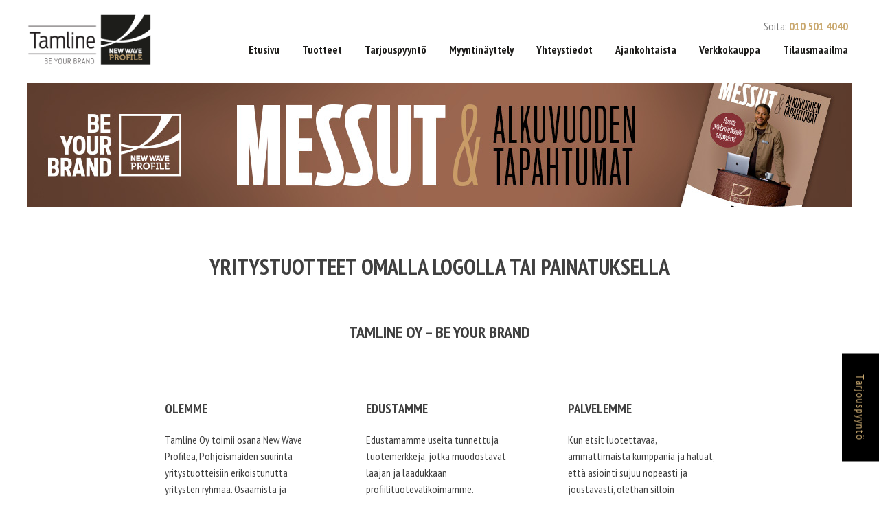

--- FILE ---
content_type: text/html; charset=UTF-8
request_url: https://www.tamline.fi/
body_size: 8955
content:
<!doctype html>
<html lang="fi">
<head>
	<meta charset="UTF-8">
	<meta name="viewport" content="width=device-width, initial-scale=1">
  <meta name="google-site-verification" content="jDCVTJpAnkwGk5JpB6csefkix8jcKKsMILv93hUhSpk" />
	<link rel="profile" href="https://gmpg.org/xfn/11">

	<title>YRITYSTUOTTEET OMALLA LOGOLLA - TAMLINE OY</title>
<link data-rocket-prefetch href="https://fonts.googleapis.com" rel="dns-prefetch">
<link data-rocket-prefetch href="https://www.google-analytics.com" rel="dns-prefetch">
<link data-rocket-prefetch href="https://use.fontawesome.com" rel="dns-prefetch">
<link data-rocket-prefetch href="https://maps.googleapis.com" rel="dns-prefetch">
<link data-rocket-prefetch href="http://eu1.snoobi.com" rel="dns-prefetch">
<link data-rocket-preload as="style" href="https://fonts.googleapis.com/css?family=Montserrat%3A400%2C900%7CPT%20Sans%3A400%2C400i%2C700%7CPT%20Sans%20Narrow%3A400%2C700&#038;display=swap" rel="preload">
<link href="https://fonts.googleapis.com/css?family=Montserrat%3A400%2C900%7CPT%20Sans%3A400%2C400i%2C700%7CPT%20Sans%20Narrow%3A400%2C700&#038;display=swap" media="print" onload="this.media=&#039;all&#039;" rel="stylesheet">
<noscript data-wpr-hosted-gf-parameters=""><link rel="stylesheet" href="https://fonts.googleapis.com/css?family=Montserrat%3A400%2C900%7CPT%20Sans%3A400%2C400i%2C700%7CPT%20Sans%20Narrow%3A400%2C700&#038;display=swap"></noscript><link rel="preload" data-rocket-preload as="image" href="https://www.tamline.fi/wp-content/uploads/2026/01/messut-ylabanneri.jpg" fetchpriority="high">
	<style>img:is([sizes="auto" i], [sizes^="auto," i]) { contain-intrinsic-size: 3000px 1500px }</style>
	
<!-- The SEO Framework tehnyt Sybre Waaijer -->
<link rel="canonical" href="https://www.tamline.fi/" />
<meta name="description" content="Tamline Oy tarjoaa yksilölliset ja laadukkaat yritystuotteet, kuten liikelahjat ja mainostekstiilit, vuosien kokemuksella ja vankalla ammattitaidolla." />
<meta property="og:type" content="website" />
<meta property="og:locale" content="fi_FI" />
<meta property="og:site_name" content="BE YOUR BRAND – VALITSE TAMLINE" />
<meta property="og:title" content="YRITYSTUOTTEET OMALLA LOGOLLA - TAMLINE OY" />
<meta property="og:description" content="Tamline Oy tarjoaa yksilölliset ja laadukkaat yritystuotteet, kuten liikelahjat ja mainostekstiilit, vuosien kokemuksella ja vankalla ammattitaidolla." />
<meta property="og:url" content="https://www.tamline.fi/" />
<meta property="og:image" content="https://www.tamline.fi/wp-content/uploads/2019/01/cropped-logo.png" />
<meta property="og:image:width" content="512" />
<meta property="og:image:height" content="512" />
<meta name="twitter:card" content="summary_large_image" />
<meta name="twitter:title" content="YRITYSTUOTTEET OMALLA LOGOLLA - TAMLINE OY" />
<meta name="twitter:description" content="Tamline Oy tarjoaa yksilölliset ja laadukkaat yritystuotteet, kuten liikelahjat ja mainostekstiilit, vuosien kokemuksella ja vankalla ammattitaidolla." />
<meta name="twitter:image" content="https://www.tamline.fi/wp-content/uploads/2019/01/cropped-logo.png" />
<script type="application/ld+json">{"@context":"https://schema.org","@graph":[{"@type":"WebSite","@id":"https://www.tamline.fi/#/schema/WebSite","url":"https://www.tamline.fi/","name":"BE YOUR BRAND – VALITSE TAMLINE","inLanguage":"fi","potentialAction":{"@type":"SearchAction","target":{"@type":"EntryPoint","urlTemplate":"https://www.tamline.fi/search/{search_term_string}/"},"query-input":"required name=search_term_string"},"publisher":{"@id":"https://www.tamline.fi/#/schema/Organization"}},{"@type":"WebPage","@id":"https://www.tamline.fi/","url":"https://www.tamline.fi/","name":"YRITYSTUOTTEET OMALLA LOGOLLA - TAMLINE OY","description":"Tamline Oy tarjoaa yksilölliset ja laadukkaat yritystuotteet, kuten liikelahjat ja mainostekstiilit, vuosien kokemuksella ja vankalla ammattitaidolla.","inLanguage":"fi","isPartOf":{"@id":"https://www.tamline.fi/#/schema/WebSite"},"breadcrumb":{"@type":"BreadcrumbList","@id":"https://www.tamline.fi/#/schema/BreadcrumbList","itemListElement":{"@type":"ListItem","position":1,"name":"BE YOUR BRAND – VALITSE TAMLINE"}},"potentialAction":{"@type":"ReadAction","target":"https://www.tamline.fi/"},"about":{"@id":"https://www.tamline.fi/#/schema/Organization"}},{"@type":"Organization","@id":"https://www.tamline.fi/#/schema/Organization","name":"BE YOUR BRAND – VALITSE TAMLINE","url":"https://www.tamline.fi/","logo":{"@type":"ImageObject","url":"https://www.tamline.fi/wp-content/uploads/2019/01/cropped-logo.png","contentUrl":"https://www.tamline.fi/wp-content/uploads/2019/01/cropped-logo.png","width":512,"height":512,"contentSize":"49630"}}]}</script>
<!-- / The SEO Framework tehnyt Sybre Waaijer | 5.49ms meta | 1.45ms boot -->

<link href='https://fonts.gstatic.com' crossorigin rel='preconnect' />
<link rel="alternate" type="application/rss+xml" title="BE YOUR BRAND – VALITSE TAMLINE &raquo; syöte" href="https://www.tamline.fi/feed/" />
<link rel="alternate" type="application/rss+xml" title="BE YOUR BRAND – VALITSE TAMLINE &raquo; kommenttien syöte" href="https://www.tamline.fi/comments/feed/" />
<style id='wp-emoji-styles-inline-css' type='text/css'>

	img.wp-smiley, img.emoji {
		display: inline !important;
		border: none !important;
		box-shadow: none !important;
		height: 1em !important;
		width: 1em !important;
		margin: 0 0.07em !important;
		vertical-align: -0.1em !important;
		background: none !important;
		padding: 0 !important;
	}
</style>
<link rel='stylesheet' id='wp-block-library-css' href='https://www.tamline.fi/wp-includes/css/dist/block-library/style.min.css?ver=6.8.3' type='text/css' media='all' />
<style id='classic-theme-styles-inline-css' type='text/css'>
/*! This file is auto-generated */
.wp-block-button__link{color:#fff;background-color:#32373c;border-radius:9999px;box-shadow:none;text-decoration:none;padding:calc(.667em + 2px) calc(1.333em + 2px);font-size:1.125em}.wp-block-file__button{background:#32373c;color:#fff;text-decoration:none}
</style>
<style id='global-styles-inline-css' type='text/css'>
:root{--wp--preset--aspect-ratio--square: 1;--wp--preset--aspect-ratio--4-3: 4/3;--wp--preset--aspect-ratio--3-4: 3/4;--wp--preset--aspect-ratio--3-2: 3/2;--wp--preset--aspect-ratio--2-3: 2/3;--wp--preset--aspect-ratio--16-9: 16/9;--wp--preset--aspect-ratio--9-16: 9/16;--wp--preset--color--black: #000000;--wp--preset--color--cyan-bluish-gray: #abb8c3;--wp--preset--color--white: #ffffff;--wp--preset--color--pale-pink: #f78da7;--wp--preset--color--vivid-red: #cf2e2e;--wp--preset--color--luminous-vivid-orange: #ff6900;--wp--preset--color--luminous-vivid-amber: #fcb900;--wp--preset--color--light-green-cyan: #7bdcb5;--wp--preset--color--vivid-green-cyan: #00d084;--wp--preset--color--pale-cyan-blue: #8ed1fc;--wp--preset--color--vivid-cyan-blue: #0693e3;--wp--preset--color--vivid-purple: #9b51e0;--wp--preset--gradient--vivid-cyan-blue-to-vivid-purple: linear-gradient(135deg,rgba(6,147,227,1) 0%,rgb(155,81,224) 100%);--wp--preset--gradient--light-green-cyan-to-vivid-green-cyan: linear-gradient(135deg,rgb(122,220,180) 0%,rgb(0,208,130) 100%);--wp--preset--gradient--luminous-vivid-amber-to-luminous-vivid-orange: linear-gradient(135deg,rgba(252,185,0,1) 0%,rgba(255,105,0,1) 100%);--wp--preset--gradient--luminous-vivid-orange-to-vivid-red: linear-gradient(135deg,rgba(255,105,0,1) 0%,rgb(207,46,46) 100%);--wp--preset--gradient--very-light-gray-to-cyan-bluish-gray: linear-gradient(135deg,rgb(238,238,238) 0%,rgb(169,184,195) 100%);--wp--preset--gradient--cool-to-warm-spectrum: linear-gradient(135deg,rgb(74,234,220) 0%,rgb(151,120,209) 20%,rgb(207,42,186) 40%,rgb(238,44,130) 60%,rgb(251,105,98) 80%,rgb(254,248,76) 100%);--wp--preset--gradient--blush-light-purple: linear-gradient(135deg,rgb(255,206,236) 0%,rgb(152,150,240) 100%);--wp--preset--gradient--blush-bordeaux: linear-gradient(135deg,rgb(254,205,165) 0%,rgb(254,45,45) 50%,rgb(107,0,62) 100%);--wp--preset--gradient--luminous-dusk: linear-gradient(135deg,rgb(255,203,112) 0%,rgb(199,81,192) 50%,rgb(65,88,208) 100%);--wp--preset--gradient--pale-ocean: linear-gradient(135deg,rgb(255,245,203) 0%,rgb(182,227,212) 50%,rgb(51,167,181) 100%);--wp--preset--gradient--electric-grass: linear-gradient(135deg,rgb(202,248,128) 0%,rgb(113,206,126) 100%);--wp--preset--gradient--midnight: linear-gradient(135deg,rgb(2,3,129) 0%,rgb(40,116,252) 100%);--wp--preset--font-size--small: 13px;--wp--preset--font-size--medium: 20px;--wp--preset--font-size--large: 36px;--wp--preset--font-size--x-large: 42px;--wp--preset--spacing--20: 0.44rem;--wp--preset--spacing--30: 0.67rem;--wp--preset--spacing--40: 1rem;--wp--preset--spacing--50: 1.5rem;--wp--preset--spacing--60: 2.25rem;--wp--preset--spacing--70: 3.38rem;--wp--preset--spacing--80: 5.06rem;--wp--preset--shadow--natural: 6px 6px 9px rgba(0, 0, 0, 0.2);--wp--preset--shadow--deep: 12px 12px 50px rgba(0, 0, 0, 0.4);--wp--preset--shadow--sharp: 6px 6px 0px rgba(0, 0, 0, 0.2);--wp--preset--shadow--outlined: 6px 6px 0px -3px rgba(255, 255, 255, 1), 6px 6px rgba(0, 0, 0, 1);--wp--preset--shadow--crisp: 6px 6px 0px rgba(0, 0, 0, 1);}:where(.is-layout-flex){gap: 0.5em;}:where(.is-layout-grid){gap: 0.5em;}body .is-layout-flex{display: flex;}.is-layout-flex{flex-wrap: wrap;align-items: center;}.is-layout-flex > :is(*, div){margin: 0;}body .is-layout-grid{display: grid;}.is-layout-grid > :is(*, div){margin: 0;}:where(.wp-block-columns.is-layout-flex){gap: 2em;}:where(.wp-block-columns.is-layout-grid){gap: 2em;}:where(.wp-block-post-template.is-layout-flex){gap: 1.25em;}:where(.wp-block-post-template.is-layout-grid){gap: 1.25em;}.has-black-color{color: var(--wp--preset--color--black) !important;}.has-cyan-bluish-gray-color{color: var(--wp--preset--color--cyan-bluish-gray) !important;}.has-white-color{color: var(--wp--preset--color--white) !important;}.has-pale-pink-color{color: var(--wp--preset--color--pale-pink) !important;}.has-vivid-red-color{color: var(--wp--preset--color--vivid-red) !important;}.has-luminous-vivid-orange-color{color: var(--wp--preset--color--luminous-vivid-orange) !important;}.has-luminous-vivid-amber-color{color: var(--wp--preset--color--luminous-vivid-amber) !important;}.has-light-green-cyan-color{color: var(--wp--preset--color--light-green-cyan) !important;}.has-vivid-green-cyan-color{color: var(--wp--preset--color--vivid-green-cyan) !important;}.has-pale-cyan-blue-color{color: var(--wp--preset--color--pale-cyan-blue) !important;}.has-vivid-cyan-blue-color{color: var(--wp--preset--color--vivid-cyan-blue) !important;}.has-vivid-purple-color{color: var(--wp--preset--color--vivid-purple) !important;}.has-black-background-color{background-color: var(--wp--preset--color--black) !important;}.has-cyan-bluish-gray-background-color{background-color: var(--wp--preset--color--cyan-bluish-gray) !important;}.has-white-background-color{background-color: var(--wp--preset--color--white) !important;}.has-pale-pink-background-color{background-color: var(--wp--preset--color--pale-pink) !important;}.has-vivid-red-background-color{background-color: var(--wp--preset--color--vivid-red) !important;}.has-luminous-vivid-orange-background-color{background-color: var(--wp--preset--color--luminous-vivid-orange) !important;}.has-luminous-vivid-amber-background-color{background-color: var(--wp--preset--color--luminous-vivid-amber) !important;}.has-light-green-cyan-background-color{background-color: var(--wp--preset--color--light-green-cyan) !important;}.has-vivid-green-cyan-background-color{background-color: var(--wp--preset--color--vivid-green-cyan) !important;}.has-pale-cyan-blue-background-color{background-color: var(--wp--preset--color--pale-cyan-blue) !important;}.has-vivid-cyan-blue-background-color{background-color: var(--wp--preset--color--vivid-cyan-blue) !important;}.has-vivid-purple-background-color{background-color: var(--wp--preset--color--vivid-purple) !important;}.has-black-border-color{border-color: var(--wp--preset--color--black) !important;}.has-cyan-bluish-gray-border-color{border-color: var(--wp--preset--color--cyan-bluish-gray) !important;}.has-white-border-color{border-color: var(--wp--preset--color--white) !important;}.has-pale-pink-border-color{border-color: var(--wp--preset--color--pale-pink) !important;}.has-vivid-red-border-color{border-color: var(--wp--preset--color--vivid-red) !important;}.has-luminous-vivid-orange-border-color{border-color: var(--wp--preset--color--luminous-vivid-orange) !important;}.has-luminous-vivid-amber-border-color{border-color: var(--wp--preset--color--luminous-vivid-amber) !important;}.has-light-green-cyan-border-color{border-color: var(--wp--preset--color--light-green-cyan) !important;}.has-vivid-green-cyan-border-color{border-color: var(--wp--preset--color--vivid-green-cyan) !important;}.has-pale-cyan-blue-border-color{border-color: var(--wp--preset--color--pale-cyan-blue) !important;}.has-vivid-cyan-blue-border-color{border-color: var(--wp--preset--color--vivid-cyan-blue) !important;}.has-vivid-purple-border-color{border-color: var(--wp--preset--color--vivid-purple) !important;}.has-vivid-cyan-blue-to-vivid-purple-gradient-background{background: var(--wp--preset--gradient--vivid-cyan-blue-to-vivid-purple) !important;}.has-light-green-cyan-to-vivid-green-cyan-gradient-background{background: var(--wp--preset--gradient--light-green-cyan-to-vivid-green-cyan) !important;}.has-luminous-vivid-amber-to-luminous-vivid-orange-gradient-background{background: var(--wp--preset--gradient--luminous-vivid-amber-to-luminous-vivid-orange) !important;}.has-luminous-vivid-orange-to-vivid-red-gradient-background{background: var(--wp--preset--gradient--luminous-vivid-orange-to-vivid-red) !important;}.has-very-light-gray-to-cyan-bluish-gray-gradient-background{background: var(--wp--preset--gradient--very-light-gray-to-cyan-bluish-gray) !important;}.has-cool-to-warm-spectrum-gradient-background{background: var(--wp--preset--gradient--cool-to-warm-spectrum) !important;}.has-blush-light-purple-gradient-background{background: var(--wp--preset--gradient--blush-light-purple) !important;}.has-blush-bordeaux-gradient-background{background: var(--wp--preset--gradient--blush-bordeaux) !important;}.has-luminous-dusk-gradient-background{background: var(--wp--preset--gradient--luminous-dusk) !important;}.has-pale-ocean-gradient-background{background: var(--wp--preset--gradient--pale-ocean) !important;}.has-electric-grass-gradient-background{background: var(--wp--preset--gradient--electric-grass) !important;}.has-midnight-gradient-background{background: var(--wp--preset--gradient--midnight) !important;}.has-small-font-size{font-size: var(--wp--preset--font-size--small) !important;}.has-medium-font-size{font-size: var(--wp--preset--font-size--medium) !important;}.has-large-font-size{font-size: var(--wp--preset--font-size--large) !important;}.has-x-large-font-size{font-size: var(--wp--preset--font-size--x-large) !important;}
:where(.wp-block-post-template.is-layout-flex){gap: 1.25em;}:where(.wp-block-post-template.is-layout-grid){gap: 1.25em;}
:where(.wp-block-columns.is-layout-flex){gap: 2em;}:where(.wp-block-columns.is-layout-grid){gap: 2em;}
:root :where(.wp-block-pullquote){font-size: 1.5em;line-height: 1.6;}
</style>
<link rel='stylesheet' id='responsive-lightbox-swipebox-css' href='https://www.tamline.fi/wp-content/plugins/responsive-lightbox/assets/swipebox/swipebox.min.css?ver=1.5.2' type='text/css' media='all' />
<link rel='stylesheet' id='tamline2019-style-css' href='https://www.tamline.fi/wp-content/themes/tamline2019/style.css?ver=0.0.7' type='text/css' media='all' />
<link rel='stylesheet' id='slick-css' href='https://www.tamline.fi/wp-content/themes/tamline2019/layouts/slick.css?ver=0.0.1' type='text/css' media='all' />
<script type="text/javascript" src="https://www.tamline.fi/wp-includes/js/jquery/jquery.min.js?ver=3.7.1" id="jquery-core-js"></script>
<script type="text/javascript" src="https://www.tamline.fi/wp-includes/js/jquery/jquery-migrate.min.js?ver=3.4.1" id="jquery-migrate-js"></script>
<script type="text/javascript" src="https://www.tamline.fi/wp-content/plugins/responsive-lightbox/assets/dompurify/purify.min.js?ver=3.1.7" id="dompurify-js"></script>
<script type="text/javascript" id="responsive-lightbox-sanitizer-js-before">
/* <![CDATA[ */
window.RLG = window.RLG || {}; window.RLG.sanitizeAllowedHosts = ["youtube.com","www.youtube.com","youtu.be","vimeo.com","player.vimeo.com"];
/* ]]> */
</script>
<script type="text/javascript" src="https://www.tamline.fi/wp-content/plugins/responsive-lightbox/js/sanitizer.js?ver=2.6.0" id="responsive-lightbox-sanitizer-js"></script>
<script type="text/javascript" src="https://www.tamline.fi/wp-content/plugins/responsive-lightbox/assets/swipebox/jquery.swipebox.min.js?ver=1.5.2" id="responsive-lightbox-swipebox-js"></script>
<script type="text/javascript" src="https://www.tamline.fi/wp-includes/js/underscore.min.js?ver=1.13.7" id="underscore-js"></script>
<script type="text/javascript" src="https://www.tamline.fi/wp-content/plugins/responsive-lightbox/assets/infinitescroll/infinite-scroll.pkgd.min.js?ver=4.0.1" id="responsive-lightbox-infinite-scroll-js"></script>
<script type="text/javascript" id="responsive-lightbox-js-before">
/* <![CDATA[ */
var rlArgs = {"script":"swipebox","selector":"lightbox","customEvents":"","activeGalleries":true,"animation":true,"hideCloseButtonOnMobile":false,"removeBarsOnMobile":false,"hideBars":true,"hideBarsDelay":5000,"videoMaxWidth":1080,"useSVG":true,"loopAtEnd":false,"woocommerce_gallery":false,"ajaxurl":"https:\/\/www.tamline.fi\/wp-admin\/admin-ajax.php","nonce":"c486305171","preview":false,"postId":109,"scriptExtension":false};
/* ]]> */
</script>
<script type="text/javascript" src="https://www.tamline.fi/wp-content/plugins/responsive-lightbox/js/front.js?ver=2.6.0" id="responsive-lightbox-js"></script>
<link rel="https://api.w.org/" href="https://www.tamline.fi/wp-json/" /><link rel="alternate" title="JSON" type="application/json" href="https://www.tamline.fi/wp-json/wp/v2/pages/109" /><link rel="EditURI" type="application/rsd+xml" title="RSD" href="https://www.tamline.fi/xmlrpc.php?rsd" />
<link rel="alternate" title="oEmbed (JSON)" type="application/json+oembed" href="https://www.tamline.fi/wp-json/oembed/1.0/embed?url=https%3A%2F%2Fwww.tamline.fi%2F" />
<link rel="alternate" title="oEmbed (XML)" type="text/xml+oembed" href="https://www.tamline.fi/wp-json/oembed/1.0/embed?url=https%3A%2F%2Fwww.tamline.fi%2F&#038;format=xml" />
<style type="text/css">.recentcomments a{display:inline !important;padding:0 !important;margin:0 !important;}</style><link rel="icon" href="https://www.tamline.fi/wp-content/uploads/2019/01/cropped-logo-32x32.png" sizes="32x32" />
<link rel="icon" href="https://www.tamline.fi/wp-content/uploads/2019/01/cropped-logo-192x192.png" sizes="192x192" />
<link rel="apple-touch-icon" href="https://www.tamline.fi/wp-content/uploads/2019/01/cropped-logo-180x180.png" />
<meta name="msapplication-TileImage" content="https://www.tamline.fi/wp-content/uploads/2019/01/cropped-logo-270x270.png" />

	
	<link rel="stylesheet" href="https://use.fontawesome.com/releases/v5.7.0/css/all.css" integrity="sha384-lZN37f5QGtY3VHgisS14W3ExzMWZxybE1SJSEsQp9S+oqd12jhcu+A56Ebc1zFSJ" crossorigin="anonymous">

	<script type="text/javascript" src="https://maps.googleapis.com/maps/api/js?key=AIzaSyAjmZ-Tc3d-c8CPeBZHvUwxvdvUXj1eA3U"></script>

	<script>
	  (function(i,s,o,g,r,a,m){i['GoogleAnalyticsObject']=r;i[r]=i[r]||function(){
	  (i[r].q=i[r].q||[]).push(arguments)},i[r].l=1*new Date();a=s.createElement(o),
	  m=s.getElementsByTagName(o)[0];a.async=1;a.src=g;m.parentNode.insertBefore(a,m)
	  })(window,document,'script','//www.google-analytics.com/analytics.js','ga');

	  ga('create', 'UA-60682915-1', 'auto');
	  ga('send', 'pageview');

	</script>

<style id="rocket-lazyrender-inline-css">[data-wpr-lazyrender] {content-visibility: auto;}</style><meta name="generator" content="WP Rocket 3.20.3" data-wpr-features="wpr_preconnect_external_domains wpr_automatic_lazy_rendering wpr_oci wpr_desktop" /></head>

<body class="home wp-singular page-template page-template-page-frontpage page-template-page-frontpage-php page page-id-109 wp-theme-tamline2019">
<div  id="page" class="site">

	<a class="skip-link screen-reader-text" href="#content">Skip to content</a>

	<header  id="masthead" class="site-header">
		<div  class="main-floater site-header-floater">
			<div class="site-branding">
				<a href="https://www.tamline.fi/" rel="home">

					
						<img src="https://www.tamline.fi/wp-content/uploads/2019/01/logo.png" alt="" />

					
				</a>
			</div><!-- .site-branding -->

			<nav id="site-navigation" class="main-navigation">
				<button class="menu-toggle" aria-controls="primary-menu" aria-expanded="false"><span></span><span></span><span></span></button>
				<div class="menu-paavalikko-container"><ul id="primary-menu" class="menu"><li id="menu-item-258" class="menu-item menu-item-type-post_type menu-item-object-page menu-item-home current-menu-item page_item page-item-109 current_page_item menu-item-258"><a href="https://www.tamline.fi/" aria-current="page">Etusivu</a></li>
<li id="menu-item-270" class="menu-item menu-item-type-post_type menu-item-object-page menu-item-has-children menu-item-270"><a href="https://www.tamline.fi/mainostuotteet/">Tuotteet</a>
<ul class="sub-menu">
	<li id="menu-item-269" class="menu-item menu-item-type-post_type menu-item-object-page menu-item-269"><a href="https://www.tamline.fi/mainostuotteet/profiilivaatteet/">Profiilivaatteet</a></li>
	<li id="menu-item-257" class="menu-item menu-item-type-post_type menu-item-object-page menu-item-257"><a href="https://www.tamline.fi/mainostuotteet/tyovaatteet/">Työvaatteet</a></li>
	<li id="menu-item-325" class="menu-item menu-item-type-post_type menu-item-object-page menu-item-325"><a href="https://www.tamline.fi/mainostuotteet/yrityslahjat/">Yrityslahjat</a></li>
	<li id="menu-item-273" class="menu-item menu-item-type-post_type menu-item-object-page menu-item-273"><a href="https://www.tamline.fi/mainostuotteet/koti-ja-keittio/">Koti ja keittiö</a></li>
	<li id="menu-item-349" class="menu-item menu-item-type-post_type menu-item-object-page menu-item-349"><a href="https://www.tamline.fi/mainostuotteet/liikunta-ja-vapaa-aika/">Liikunta ja vapaa-aika</a></li>
</ul>
</li>
<li id="menu-item-1530" class="menu-item menu-item-type-post_type menu-item-object-page menu-item-1530"><a href="https://www.tamline.fi/tarjouspyynto/">Tarjouspyyntö</a></li>
<li id="menu-item-350" class="menu-item menu-item-type-post_type menu-item-object-page menu-item-350"><a href="https://www.tamline.fi/myyntinayttely/">Myyntinäyttely</a></li>
<li id="menu-item-368" class="menu-item menu-item-type-post_type menu-item-object-page menu-item-368"><a href="https://www.tamline.fi/yhteystiedot/">Yhteystiedot</a></li>
<li id="menu-item-372" class="menu-item menu-item-type-taxonomy menu-item-object-category menu-item-372"><a href="https://www.tamline.fi/category/tiedotteet/">Ajankohtaista</a></li>
<li id="menu-item-373" class="menu-item menu-item-type-custom menu-item-object-custom menu-item-373"><a href="https://www.sporttituote.fi/">Verkkokauppa</a></li>
<li id="menu-item-1510" class="menu-item menu-item-type-post_type menu-item-object-page menu-item-1510"><a href="https://www.tamline.fi/tilausmaailma/">Tilausmaailma</a></li>
</ul></div>			</nav><!-- #site-navigation -->
			<div class="header-tele"><p><span>Soita:</span> <strong><a href="tel:010 501 4040">010 501 4040</a></strong></p>
</div>
		</div>
	</header><!-- #masthead -->

	<div  id="content" class="site-content">



	
		<div  class="content-bg">

							<div  class="main-floater">
					<div id="slider-container" class="slider">
														
																										<a class="slide" href="https://viewer.joomag.com/new-wave-profile-messut-tapahtumat-2026/0522155001768201086/p1?short=" target="_blank">

										
											<img fetchpriority="high" src="https://www.tamline.fi/wp-content/uploads/2026/01/messut-ylabanneri.jpg" alt="" />

										
									</a>
														
											</div>
				</div>
			
		</div>
		<div  class="content-bg">

			<div class="main-floater page-content-floater">
				<div id="primary" class="content-area">
					<main id="main" class="site-main front-main">
					
					<h1 class="entry-title front-title">YRITYSTUOTTEET OMALLA LOGOLLA TAI PAINATUKSELLA</h1>
					<div class="main-content-primary"><h2 style="text-align: center;">TAMLINE OY – BE YOUR BRAND</h2>

<div class="wp-block-columns has-3-columns is-layout-flex wp-container-core-columns-is-layout-9d6595d7 wp-block-columns-is-layout-flex">
<div class="wp-block-column is-layout-flow wp-block-column-is-layout-flow">
<h3 class="wp-block-heading">OLEMME</h3>



<p>Tamline Oy toimii osana New Wave Profilea, Pohjoismaiden suurinta yritystuotteisiin erikoistunutta yritysten ryhmää. Osaamista ja ammattitaitoisia ratkaisuja liikelahjojen, mainostekstiilien ja työvaatteiden parista meiltä löytyy jo vuodesta 1994.</p>
</div>

<div class="wp-block-column">
<h3 class="wp-block-heading">EDUSTAMME</h3>



<p>Edustamamme useita tunnettuja tuotemerkkejä, jotka muodostavat laajan ja laadukkaan profiilituotevalikoimamme. Haluamme tarjota parasta mahdollista palvelua niin pienissä kuin suuremmissakin suunnitelmissa. Meiltä saat aidosti yksilölliset, tarpeisiisi räätälöidyt yritystuotteet.</p>
</div>



<div class="wp-block-column is-layout-flow wp-block-column-is-layout-flow">
<h3 class="wp-block-heading">PALVELEMME</h3>



<p>Kun etsit luotettavaa, ammattimaista kumppania ja haluat, että asiointi sujuu nopeasti ja joustavasti, olethan silloin yhteydessä meihin. Autamme sinua suunnittelemaan parhaiten juuri sinun brändiäsi edustavat tuotteet. </p>
</div>
</div>
<h3 style="text-align: center;">Tervetuloa palveltavaksi!</h3></div>

					</main><!-- #main -->
				</div><!-- #primary -->
			</div>

		</div>
		<div  class="content-bg">

			<div  class="main-floater">

										<div class="highlight-wrapper">
																		
																																<a class="single-highlight bottomleft" href="https://viewer.joomag.com/untagged-movement-2026/0865225001761920229?short&" style="background-image:url('https://www.tamline.fi/wp-content/uploads/2026/01/um4.jpg');" target="_blank">

												<div class="highlight-text">
																										<p>UUTUUS 2026 </p>
												</div>

											</a>
																		
																		
																																<a class="single-highlight topleft" href="https://viewer.joomag.com/jharvestfrost2025-fi/0338230001737311316?short&" style="background-image:url('https://www.tamline.fi/wp-content/uploads/2020/09/jhf-etusivu.jpg');" target="_blank">

												<div class="highlight-text">
																										<p>Valitse parhaat kauluspaidat</p>
												</div>

											</a>
																		
																		
																																<a class="single-highlight bottomleft" href="https://viewer.joomag.com/new-wave-profile-fi-nwp-timanttilahjakortti-2023/0116731001699277740?short&" style="background-image:url('https://www.tamline.fi/wp-content/uploads/2023/11/timantti2.jpg');" target="_blank">

												<div class="highlight-text">
																										<p>Timantti lahjakortti</p>
												</div>

											</a>
																		
																		
																																<a class="single-highlight topleft" href="https://viewer.joomag.com/tenson-corporate-aw25-fi-joomag/0022955001755525684?short&" style="background-image:url('https://www.tamline.fi/wp-content/uploads/2024/02/ten1.jpg');" target="_blank">

												<div class="highlight-text">
																										<p>UUTUUS 2025 - TENSON</p>
												</div>

											</a>
																		
															</div>
									
			</div>

		</div>
		
				<div  class="content-bg">
					<div  class="main-floater">
						<div class="mag-highlight-wrapper">
																		
																																<a class="single-mag-highlight brown" href="https://viewer.joomag.com/new-wave-profile-fi-joulukuvasto-2025/0642671001759998025/p1?short=" target="_blank">
												<img class="mag-image" src="https://www.tamline.fi/wp-content/uploads/2025/10/BRANDLIFE_joulu25_A4_kansi.jpg" />
												<div class="mag-highlight-text">
																										<p>Tutustu uusimpaan kuvastoon</p>
												</div>

											</a>
																		
														</div>
					</div>
				</div>

		
		</div>
		
				<div  class="content-bg">
					<div  class="main-floater">
						<div class="mag-highlight-wrapper-static">
																		
																													<a class="single-mag-highlight-static" href="https://viewer.joomag.com/2025-projob-workwear-fi/0298636001740144982?short&" target="_blank">
											<img src="https://www.tamline.fi/wp-content/uploads/2019/09/projob-netti.jpg" />
										</a>
																	
														</div>
					</div>
				</div>

				
		<div data-wpr-lazyrender="1" class="content-bg darkbg">
			<div  class="main-floater">
				<h2 class="mid-title">
					Painettuna ja brodeerattuna		
				</h2>
				
				
					<div class="product-cat-wrapper">

						
							<a class="single-product-highlight" href="https://www.tamline.fi/mainostuotteet/profiilivaatteet/">
													        <div class="product-cat-image" style="background-image:url(https://www.tamline.fi/wp-content/uploads/2019/01/prof.jpg);"></div>
							
						
								
								<p>Profiilivaatteet</p>
							</a>
										
						
							<a class="single-product-highlight" href="https://www.tamline.fi/mainostuotteet/tyovaatteet/">
													        <div class="product-cat-image" style="background-image:url(https://www.tamline.fi/wp-content/uploads/2019/01/tyov.jpg);"></div>
							
						
								
								<p>Työvaatteet</p>
							</a>
										
						
							<a class="single-product-highlight" href="https://www.tamline.fi/mainostuotteet/yrityslahjat/">
													        <div class="product-cat-image" style="background-image:url(https://www.tamline.fi/wp-content/uploads/2019/01/yritlahj.jpg);"></div>
							
						
								
								<p>Yrityslahjat</p>
							</a>
										
						
							<a class="single-product-highlight" href="https://www.tamline.fi/mainostuotteet/koti-ja-keittio/">
													        <div class="product-cat-image" style="background-image:url(https://www.tamline.fi/wp-content/uploads/2019/01/koti.jpg);"></div>
							
						
								
								<p>Koti ja keittiö</p>
							</a>
										
						
							<a class="single-product-highlight" href="https://www.tamline.fi/mainostuotteet/liikunta-ja-vapaa-aika/">
													        <div class="product-cat-image" style="background-image:url(https://www.tamline.fi/wp-content/uploads/2019/01/liik.jpg);"></div>
							
						
								
								<p>Liikunta ja vapaa-aika</p>
							</a>
										
												
					</div>
								
			</div>
		</div>

		<div data-wpr-lazyrender="1" class="content-bg">

			<div  class="main-floater">
				<h2 class="mid-title">Tiedotteet</h2>
				<div class="news-feed">

					
																					<div class="single-news">
																    	<a href="https://www.tamline.fi/2026/01/02/loppiaisviikon-aikataulut/" class="single-news-thumb placeholder-news-img"></a>	
																		<section>
										<h3>Loppiaisviikon aikataulut</h3>
										<p>2.1.2026</p>
										<div class="excerpt">
																					</div>
										<a class="readmore-button" href="https://www.tamline.fi/2026/01/02/loppiaisviikon-aikataulut/">Lue lisää</a>						
							    	</section>
								</div>	
															<div class="single-news">
																    	<a href="https://www.tamline.fi/2025/12/22/joulunajan-aikataulut/" class="single-news-thumb placeholder-news-img"></a>	
																		<section>
										<h3>Joulunajan aikataulut</h3>
										<p>22.12.2025</p>
										<div class="excerpt">
																					</div>
										<a class="readmore-button" href="https://www.tamline.fi/2025/12/22/joulunajan-aikataulut/">Lue lisää</a>						
							    	</section>
								</div>	
															<div class="single-news">
																    	<a href="https://www.tamline.fi/2025/12/19/hyvaa-joulua-6/" class="single-news-thumb placeholder-news-img"></a>	
																		<section>
										<h3>Hyvää Joulua!</h3>
										<p>19.12.2025</p>
										<div class="excerpt">
											<p>Lomailemme 23. &#8211; 28.12. Välipäivinä avoinna poikkeusaikatauluin.</p>
										</div>
										<a class="readmore-button" href="https://www.tamline.fi/2025/12/19/hyvaa-joulua-6/">Lue lisää</a>						
							    	</section>
								</div>	
													 
												
				</div>
			</div>

			<div class="main-floater">

											<ul class="comp-logos">
																		
											<li class="single-comp-logo" style="background-image: url('https://www.tamline.fi/wp-content/uploads/2019/01/zippo_highres.png');">	
											</li>

								
																		
											<li class="single-comp-logo" style="background-image: url('https://www.tamline.fi/wp-content/uploads/2019/01/Sievi-logo.jpg');">	
											</li>

								
																		
											<li class="single-comp-logo" style="background-image: url('https://www.tamline.fi/wp-content/uploads/2019/01/SEA_Stack_logo.jpg');">	
											</li>

								
																		
											<li class="single-comp-logo" style="background-image: url('https://www.tamline.fi/wp-content/uploads/2019/01/Sagaform.jpg');">	
											</li>

								
																		
											<li class="single-comp-logo" style="background-image: url('https://www.tamline.fi/wp-content/uploads/2019/01/QueenAnne_logo_07.jpg');">	
											</li>

								
																		
											<li class="single-comp-logo" style="background-image: url('https://www.tamline.fi/wp-content/uploads/2019/01/Projob-09.jpg');">	
											</li>

								
																		
											<li class="single-comp-logo" style="background-image: url('https://www.tamline.fi/wp-content/uploads/2019/01/Printer_logo_redwhite.jpg');">	
											</li>

								
																		
											<li class="single-comp-logo" style="background-image: url('https://www.tamline.fi/wp-content/uploads/2019/01/Petzl.jpg');">	
											</li>

								
																		
											<li class="single-comp-logo" style="background-image: url('https://www.tamline.fi/wp-content/uploads/2019/01/NewWave_logo.jpg');">	
											</li>

								
																		
											<li class="single-comp-logo" style="background-image: url('https://www.tamline.fi/wp-content/uploads/2019/01/orrefors-2008.jpg');">	
											</li>

								
																		
											<li class="single-comp-logo" style="background-image: url('https://www.tamline.fi/wp-content/uploads/2019/01/Mag-lite.jpg');">	
											</li>

								
																		
											<li class="single-comp-logo" style="background-image: url('https://www.tamline.fi/wp-content/uploads/2019/01/Lord-Nelson-300.jpg');">	
											</li>

								
																		
											<li class="single-comp-logo" style="background-image: url('https://www.tamline.fi/wp-content/uploads/2019/01/LTG_logo2BLNU_Black.png');">	
											</li>

								
																		
											<li class="single-comp-logo" style="background-image: url('https://www.tamline.fi/wp-content/uploads/2019/01/MacOne_GREY-RED.jpg');">	
											</li>

								
																		
											<li class="single-comp-logo" style="background-image: url('https://www.tamline.fi/wp-content/uploads/2019/01/logo_toppoint.jpg');">	
											</li>

								
																		
											<li class="single-comp-logo" style="background-image: url('https://www.tamline.fi/wp-content/uploads/2019/01/LN_Victory.jpg');">	
											</li>

								
																		
											<li class="single-comp-logo" style="background-image: url('https://www.tamline.fi/wp-content/uploads/2019/01/logo-1.png');">	
											</li>

								
																		
											<li class="single-comp-logo" style="background-image: url('https://www.tamline.fi/wp-content/uploads/2019/01/LN_2007_NY.jpg');">	
											</li>

								
																		
											<li class="single-comp-logo" style="background-image: url('https://www.tamline.fi/wp-content/uploads/2019/01/ledlenserlogo.png');">	
											</li>

								
																		
											<li class="single-comp-logo" style="background-image: url('https://www.tamline.fi/wp-content/uploads/2019/01/Kosta-Logo-2008.jpg');">	
											</li>

								
																		
											<li class="single-comp-logo" style="background-image: url('https://www.tamline.fi/wp-content/uploads/2019/01/J.Harvest.jpg');">	
											</li>

								
																		
											<li class="single-comp-logo" style="background-image: url('https://www.tamline.fi/wp-content/uploads/2019/01/HARVEST-logo.jpg');">	
											</li>

								
																		
											<li class="single-comp-logo" style="background-image: url('https://www.tamline.fi/wp-content/uploads/2019/01/GRIZZLY_logo.jpg');">	
											</li>

								
																		
											<li class="single-comp-logo" style="background-image: url('https://www.tamline.fi/wp-content/uploads/2019/01/Fristads.jpg');">	
											</li>

								
																		
											<li class="single-comp-logo" style="background-image: url('https://www.tamline.fi/wp-content/uploads/2019/01/DviceOriginals.jpg');">	
											</li>

								
																		
											<li class="single-comp-logo" style="background-image: url('https://www.tamline.fi/wp-content/uploads/2019/01/DAD_logo.jpg');">	
											</li>

								
																		
											<li class="single-comp-logo" style="background-image: url('https://www.tamline.fi/wp-content/uploads/2019/01/DJ_logo_black.jpg');">	
											</li>

								
																		
											<li class="single-comp-logo" style="background-image: url('https://www.tamline.fi/wp-content/uploads/2019/01/D-vice_Logo_A.jpg');">	
											</li>

								
																		
											<li class="single-comp-logo" style="background-image: url('https://www.tamline.fi/wp-content/uploads/2019/01/cottover_logga_150.png');">	
											</li>

								
																		
											<li class="single-comp-logo" style="background-image: url('https://www.tamline.fi/wp-content/uploads/2019/01/Craft_logo_BLK.jpg');">	
											</li>

								
																		
											<li class="single-comp-logo" style="background-image: url('https://www.tamline.fi/wp-content/uploads/2019/01/Camelpak.jpg');">	
											</li>

								
																		
											<li class="single-comp-logo" style="background-image: url('https://www.tamline.fi/wp-content/uploads/2019/01/Clique-2015.jpg');">	
											</li>

								
																		
											<li class="single-comp-logo" style="background-image: url('https://www.tamline.fi/wp-content/uploads/2019/01/CB_logo_iconic_4C.jpg');">	
											</li>

								
																		
											<li class="single-comp-logo" style="background-image: url('https://www.tamline.fi/wp-content/uploads/2019/01/CB_logo_linear_symbol.jpg');">	
											</li>

								
																		
											<li class="single-comp-logo" style="background-image: url('https://www.tamline.fi/wp-content/uploads/2019/01/3m.png');">	
											</li>

								
																		
											<li class="single-comp-logo" style="background-image: url('https://www.tamline.fi/wp-content/uploads/2019/01/Buff.jpg');">	
											</li>

								
														</ul>
											
				</div>
			</div>
		</div>


		<div data-wpr-lazyrender="1" class="content-bg before-footer-bg">
			<div class="main-floater">
				<ul>
<li>Aukioloajat:</li>
<li>Ma-Pe 9:00 &#8211; 16:00</li>
</ul>
			</div>
		</div>
		<div data-wpr-lazyrender="1" class="content-bg map-bg">
			<div  id="map"></div>
		</div>	
	</div><!-- #content -->

	<footer data-wpr-lazyrender="1" id="colophon" class="site-footer content-bg darkbg2">
		<div class="main-floater">
				<div  class="menu-footer-container"><ul id="footer-menu" class="menu"><li id="menu-item-260" class="menu-item menu-item-type-post_type menu-item-object-page menu-item-home current-menu-item page_item page-item-109 current_page_item menu-item-260"><a href="https://www.tamline.fi/" aria-current="page">Etusivu</a></li>
<li id="menu-item-272" class="menu-item menu-item-type-post_type menu-item-object-page menu-item-272"><a href="https://www.tamline.fi/mainostuotteet/">Mainostuotteet</a></li>
<li id="menu-item-271" class="menu-item menu-item-type-post_type menu-item-object-page menu-item-271"><a href="https://www.tamline.fi/mainostuotteet/profiilivaatteet/">Profiilivaatteet</a></li>
<li id="menu-item-259" class="menu-item menu-item-type-post_type menu-item-object-page menu-item-259"><a href="https://www.tamline.fi/mainostuotteet/tyovaatteet/">Työvaatteet</a></li>
<li id="menu-item-408" class="menu-item menu-item-type-post_type menu-item-object-page menu-item-408"><a href="https://www.tamline.fi/mainostuotteet/liikunta-ja-vapaa-aika/">Liikunta ja vapaa-aika</a></li>
<li id="menu-item-409" class="menu-item menu-item-type-post_type menu-item-object-page menu-item-409"><a href="https://www.tamline.fi/mainostuotteet/yrityslahjat/">Yrityslahjat</a></li>
<li id="menu-item-410" class="menu-item menu-item-type-post_type menu-item-object-page menu-item-410"><a href="https://www.tamline.fi/mainostuotteet/koti-ja-keittio/">Koti ja keittiö</a></li>
</ul></div>				<section  class="footercontent">
					<ul class="comp-address">
<li>Tamline Oy</li>
<li>Jasperintie 270 A7</li>
<li>33960 Pirkkala</li>
</ul>
<ul class="comp-info">
<li>Y-tunnus: 26658812</li>
<li>Keskus: 010 501 4040</li>
</ul>
		
				</section>
		</div><!-- .site-info -->
	</footer><!-- #colophon -->
</div><!-- #page -->
	<a class="sidelink-fixed" href="http://www.tamline.fi/tarjouspyynto/">Tarjouspyyntö</a>


</a>
<script type="speculationrules">
{"prefetch":[{"source":"document","where":{"and":[{"href_matches":"\/*"},{"not":{"href_matches":["\/wp-*.php","\/wp-admin\/*","\/wp-content\/uploads\/*","\/wp-content\/*","\/wp-content\/plugins\/*","\/wp-content\/themes\/tamline2019\/*","\/*\\?(.+)"]}},{"not":{"selector_matches":"a[rel~=\"nofollow\"]"}},{"not":{"selector_matches":".no-prefetch, .no-prefetch a"}}]},"eagerness":"conservative"}]}
</script>
<style id='core-block-supports-inline-css' type='text/css'>
.wp-container-core-columns-is-layout-9d6595d7{flex-wrap:nowrap;}
</style>
<script type="text/javascript" src="https://www.tamline.fi/wp-content/themes/tamline2019/js/navigation.js?ver=20151215" id="tamline2019-navigation-js"></script>
<script type="text/javascript" src="https://www.tamline.fi/wp-content/themes/tamline2019/js/skip-link-focus-fix.js?ver=20151215" id="tamline2019-skip-link-focus-fix-js"></script>
<script type="text/javascript" src="https://www.tamline.fi/wp-content/themes/tamline2019/js/snazzy.js?ver=20151215" id="snazzy-js"></script>
<script type="text/javascript" src="https://www.tamline.fi/wp-content/themes/tamline2019/js/slick.min.js?ver=20151215" id="slick-js"></script>
<script type="speculationrules">
{"prefetch":[{"source":"document","where":{"and":[{"href_matches":"\/*"},{"not":{"href_matches":["\/wp-*.php","\/wp-admin\/*","\/wp-content\/uploads\/*","\/wp-content\/*","\/wp-content\/plugins\/*","\/wp-content\/themes\/tamline2019\/*","\/*\\?(.+)"]}},{"not":{"selector_matches":"a[rel~=\"nofollow\"]"}},{"not":{"selector_matches":".no-prefetch, .no-prefetch a"}}]},"eagerness":"conservative"}]}
</script>
<!-- BEGIN Snoobi v1.4 -->
<script type="text/javascript" src="http://eu1.snoobi.com/snoop.php?tili=tamline_fi"></script>
<!-- END Snoobi v1.4 -->
<script>
jQuery(document).ready(function($){
	$('#slider-container').slick({
	  dots: true,
	  infinite: true,
	  autoplay: true,
	  pauseOnFocus: true,
	  pauseOnHover: true,
	  speed: 500,
	  fade: true,
	  cssEase: 'linear'
	});
});
</script>
</body>
</html>

<!-- This website is like a Rocket, isn't it? Performance optimized by WP Rocket. Learn more: https://wp-rocket.me - Debug: cached@1769098077 -->

--- FILE ---
content_type: text/css; charset=utf-8
request_url: https://www.tamline.fi/wp-content/themes/tamline2019/style.css?ver=0.0.7
body_size: 8410
content:
/*!
Theme Name: tamline2019
Theme URI: http://underscores.me/
Author: Underscores.me
Author URI: http://underscores.me/
Description: Description
Version: 1.0.2
License: GNU General Public License v2 or later
License URI: LICENSE
Text Domain: tamline2019
Tags: custom-background, custom-logo, custom-menu, featured-images, threaded-comments, translation-ready

This theme, like WordPress, is licensed under the GPL.
Use it to make something cool, have fun, and share what you've learned with others.

tamline2019 is based on Underscores https://underscores.me/, (C) 2012-2017 Automattic, Inc.
Underscores is distributed under the terms of the GNU GPL v2 or later.

Normalizing styles have been helped along thanks to the fine work of
Nicolas Gallagher and Jonathan Neal https://necolas.github.io/normalize.css/
*/
/*--------------------------------------------------------------
>>> TABLE OF CONTENTS:
----------------------------------------------------------------
# Normalize
# Typography
# Elements
# Forms
# Navigation
	## Links
	## Menus
# Accessibility
# Alignments
# Clearings
# Widgets
# Content
	## Posts and pages
	## Comments
# Infinite scroll
# Media
	## Captions
	## Galleries
--------------------------------------------------------------*/
/*--------------------------------------------------------------
# Normalize
--------------------------------------------------------------*/
/* normalize.css v8.0.0 | MIT License | github.com/necolas/normalize.css */

/* Document
	 ========================================================================== */

/**
 * 1. Correct the line height in all browsers.
 * 2. Prevent adjustments of font size after orientation changes in iOS.
 */

html {
	line-height: 1.15; /* 1 */
	-webkit-text-size-adjust: 100%; /* 2 */
}

/* Sections
	 ========================================================================== */

/**
 * Remove the margin in all browsers.
 */

body {
	margin: 0;
}

/**
 * Correct the font size and margin on `h1` elements within `section` and
 * `article` contexts in Chrome, Firefox, and Safari.
 */

h1 {
	font-size: 2em;
	margin: 0.67em 0;
}

/* Grouping content
	 ========================================================================== */

/**
 * 1. Add the correct box sizing in Firefox.
 * 2. Show the overflow in Edge and IE.
 */

hr {
	box-sizing: content-box; /* 1 */
	height: 0; /* 1 */
	overflow: visible; /* 2 */
}

/**
 * 1. Correct the inheritance and scaling of font size in all browsers.
 * 2. Correct the odd `em` font sizing in all browsers.
 */

pre {
	font-family: monospace, monospace; /* 1 */
	font-size: 1em; /* 2 */
}

/* Text-level semantics
	 ========================================================================== */

/**
 * Remove the gray background on active links in IE 10.
 */

a {
	background-color: transparent;
}

/**
 * 1. Remove the bottom border in Chrome 57-
 * 2. Add the correct text decoration in Chrome, Edge, IE, Opera, and Safari.
 */

abbr[title] {
	border-bottom: none; /* 1 */
	text-decoration: underline; /* 2 */
	text-decoration: underline dotted; /* 2 */
}

/**
 * Add the correct font weight in Chrome, Edge, and Safari.
 */

b,
strong {
	font-weight: bolder;
}

/**
 * 1. Correct the inheritance and scaling of font size in all browsers.
 * 2. Correct the odd `em` font sizing in all browsers.
 */

code,
kbd,
samp {
	font-family: monospace, monospace; /* 1 */
	font-size: 1em; /* 2 */
}

/**
 * Add the correct font size in all browsers.
 */

small {
	font-size: 80%;
}

/**
 * Prevent `sub` and `sup` elements from affecting the line height in
 * all browsers.
 */

sub,
sup {
	font-size: 75%;
	line-height: 0;
	position: relative;
	vertical-align: baseline;
}

sub {
	bottom: -0.25em;
}

sup {
	top: -0.5em;
}

/* Embedded content
	 ========================================================================== */

/**
 * Remove the border on images inside links in IE 10.
 */

img {
	border-style: none;
}

/* Forms
	 ========================================================================== */

/**
 * 1. Change the font styles in all browsers.
 * 2. Remove the margin in Firefox and Safari.
 */

button,
input,
optgroup,
select,
textarea {
	font-family: inherit; /* 1 */
	font-size: 100%; /* 1 */
	line-height: 1.15; /* 1 */
	margin: 0; /* 2 */
}

/**
 * Show the overflow in IE.
 * 1. Show the overflow in Edge.
 */

button,
input { /* 1 */
	overflow: visible;
}

/**
 * Remove the inheritance of text transform in Edge, Firefox, and IE.
 * 1. Remove the inheritance of text transform in Firefox.
 */

button,
select { /* 1 */
	text-transform: none;
}

/**
 * Correct the inability to style clickable types in iOS and Safari.
 */

button,
[type="button"],
[type="reset"],
[type="submit"] {
	-webkit-appearance: button;
}

/**
 * Remove the inner border and padding in Firefox.
 */

button::-moz-focus-inner,
[type="button"]::-moz-focus-inner,
[type="reset"]::-moz-focus-inner,
[type="submit"]::-moz-focus-inner {
	border-style: none;
	padding: 0;
}

/**
 * Restore the focus styles unset by the previous rule.
 */

button:-moz-focusring,
[type="button"]:-moz-focusring,
[type="reset"]:-moz-focusring,
[type="submit"]:-moz-focusring {
	outline: 1px dotted ButtonText;
}

/**
 * Correct the padding in Firefox.
 */

fieldset {
	padding: 0.35em 0.75em 0.625em;
}

/**
 * 1. Correct the text wrapping in Edge and IE.
 * 2. Correct the color inheritance from `fieldset` elements in IE.
 * 3. Remove the padding so developers are not caught out when they zero out
 *		`fieldset` elements in all browsers.
 */

legend {
	box-sizing: border-box; /* 1 */
	color: inherit; /* 2 */
	display: table; /* 1 */
	max-width: 100%; /* 1 */
	padding: 0; /* 3 */
	white-space: normal; /* 1 */
}

/**
 * Add the correct vertical alignment in Chrome, Firefox, and Opera.
 */

progress {
	vertical-align: baseline;
}

/**
 * Remove the default vertical scrollbar in IE 10+.
 */

textarea {
	overflow: auto;
}

/**
 * 1. Add the correct box sizing in IE 10.
 * 2. Remove the padding in IE 10.
 */

[type="checkbox"],
[type="radio"] {
	box-sizing: border-box; /* 1 */
	padding: 0; /* 2 */
}

/**
 * Correct the cursor style of increment and decrement buttons in Chrome.
 */

[type="number"]::-webkit-inner-spin-button,
[type="number"]::-webkit-outer-spin-button {
	height: auto;
}

/**
 * 1. Correct the odd appearance in Chrome and Safari.
 * 2. Correct the outline style in Safari.
 */

[type="search"] {
	-webkit-appearance: textfield; /* 1 */
	outline-offset: -2px; /* 2 */
}

/**
 * Remove the inner padding in Chrome and Safari on macOS.
 */

[type="search"]::-webkit-search-decoration {
	-webkit-appearance: none;
}

/**
 * 1. Correct the inability to style clickable types in iOS and Safari.
 * 2. Change font properties to `inherit` in Safari.
 */

::-webkit-file-upload-button {
	-webkit-appearance: button; /* 1 */
	font: inherit; /* 2 */
}

/* Interactive
	 ========================================================================== */

/*
 * Add the correct display in Edge, IE 10+, and Firefox.
 */

details {
	display: block;
}

/*
 * Add the correct display in all browsers.
 */

summary {
	display: list-item;
}

/* Misc
	 ========================================================================== */

/**
 * Add the correct display in IE 10+.
 */

template {
	display: none;
}

/**
 * Add the correct display in IE 10.
 */

[hidden] {
	display: none;
}

/*--------------------------------------------------------------
# Typography
--------------------------------------------------------------*/
body,
button,
input,
select,
optgroup,
textarea {
	color: #404040;
	font-family: sans-serif;
	font-size: 16px;
	font-size: 1rem;
	line-height: 1.5;
}

h1, h2, h3, h4, h5, h6 {
	clear: both;
}

p {
	margin-bottom: 1.5em;
}

dfn, cite, em, i {
	font-style: italic;
}

blockquote {
	margin: 0 1.5em;
}

address {
	margin: 0 0 1.5em;
}

pre {
	background: #eee;
	font-family: "Courier 10 Pitch", Courier, monospace;
	font-size: 15px;
	font-size: 0.9375rem;
	line-height: 1.6;
	margin-bottom: 1.6em;
	max-width: 100%;
	overflow: auto;
	padding: 1.6em;
}

code, kbd, tt, var {
	font-family: Monaco, Consolas, "Andale Mono", "DejaVu Sans Mono", monospace;
	font-size: 15px;
	font-size: 0.9375rem;
}

abbr, acronym {
	border-bottom: 1px dotted #666;
	cursor: help;
}

mark, ins {
	background: #fff9c0;
	text-decoration: none;
}

big {
	font-size: 125%;
}

/*--------------------------------------------------------------
# Elements
--------------------------------------------------------------*/
html {
	box-sizing: border-box;
}

*,
*:before,
*:after {
	/* Inherit box-sizing to make it easier to change the property for components that leverage other behavior; see https://css-tricks.com/inheriting-box-sizing-probably-slightly-better-best-practice/ */
	box-sizing: inherit;
}

body {
	background: #fff;
	/* Fallback for when there is no custom background color defined. */
}

hr {
	background-color: #ccc;
	border: 0;
	height: 1px;
	margin-bottom: 1.5em;
}

ul, ol {
	margin: 0 0 1.5em 3em;
}

ul {
	list-style: disc;
}

ol {
	list-style: decimal;
}

li > ul,
li > ol {
	margin-bottom: 0;
	margin-left: 1.5em;
}

dt {
	font-weight: bold;
}

dd {
	margin: 0 1.5em 1.5em;
}

img {
	height: auto;
	/* Make sure images are scaled correctly. */
	max-width: 100%;
	/* Adhere to container width. */
}

figure {
	margin: 1em 0;
	/* Extra wide images within figure tags don't overflow the content area. */
}

table {
	margin: 0 0 1.5em;
	width: 100%;
}

/*--------------------------------------------------------------
# Forms
--------------------------------------------------------------*/
button,
input[type="button"],
input[type="reset"],
input[type="submit"] {
	border: 1px solid;
	border-color: #ccc #ccc #bbb;
	border-radius: 3px;
	background: #e6e6e6;
	color: rgba(0, 0, 0, 0.8);
	font-size: 12px;
	font-size: 0.75rem;
	line-height: 1;
	padding: .6em 1em .4em;
}

button:hover,
input[type="button"]:hover,
input[type="reset"]:hover,
input[type="submit"]:hover {
	border-color: #ccc #bbb #aaa;
}

button:active, button:focus,
input[type="button"]:active,
input[type="button"]:focus,
input[type="reset"]:active,
input[type="reset"]:focus,
input[type="submit"]:active,
input[type="submit"]:focus {
	border-color: #aaa #bbb #bbb;
}

input[type="text"],
input[type="email"],
input[type="url"],
input[type="password"],
input[type="search"],
input[type="number"],
input[type="tel"],
input[type="range"],
input[type="date"],
input[type="month"],
input[type="week"],
input[type="time"],
input[type="datetime"],
input[type="datetime-local"],
input[type="color"],
textarea {
	color: #666;
	border: 1px solid #ccc;
	border-radius: 3px;
	padding: 3px;
}

input[type="text"]:focus,
input[type="email"]:focus,
input[type="url"]:focus,
input[type="password"]:focus,
input[type="search"]:focus,
input[type="number"]:focus,
input[type="tel"]:focus,
input[type="range"]:focus,
input[type="date"]:focus,
input[type="month"]:focus,
input[type="week"]:focus,
input[type="time"]:focus,
input[type="datetime"]:focus,
input[type="datetime-local"]:focus,
input[type="color"]:focus,
textarea:focus {
	color: #111;
}

select {
	border: 1px solid #ccc;
}

textarea {
	width: 100%;
}

/*--------------------------------------------------------------
# Navigation
--------------------------------------------------------------*/
/*--------------------------------------------------------------
## Links
--------------------------------------------------------------*/
a {
	color: #caa970;
	text-decoration: none;
}

a:visited {
	color: #caa970;
}

a:hover, a:focus, a:active {
	color: #db4e23;
	text-decoration: underline;
}

a:focus {
	outline: thin dotted;
}

a:hover, a:active {
	outline: 0;
}

/*--------------------------------------------------------------
## Menus
--------------------------------------------------------------*/

.main-navigation ul {
	display: none;
	list-style: none;
	margin: 0;
	padding-left: 0;
}

.main-navigation ul ul {
	box-shadow: 0 3px 3px rgba(0, 0, 0, 0.2);
	position: absolute;
	top: 100%;
	right: -999em;
	z-index: 99999;
}

.main-navigation ul ul ul {
	right: -999em;
	top: 0;
}

.main-navigation ul ul li:hover > ul,
.main-navigation ul ul li.focus > ul {
	right: 100%;
}

.main-navigation ul ul a {

}

.main-navigation ul li:hover > ul,
.main-navigation ul li.focus > ul {
	right: 0px;
}

.main-navigation li {
	position: relative;
}

.main-navigation a {
	display: block;
	text-decoration: none;
}

/* Small menu. */
.menu-toggle,
.main-navigation.toggled ul {
	display: block;
}

@media screen and (min-width: 980px) {
	.menu-toggle {
		display: none;
	}
	.main-navigation ul {
		display: block;
	}
}

.site-main .comment-navigation, .site-main
.posts-navigation, .site-main
.post-navigation {
	margin: 0 0 1.5em;
	overflow: hidden;
}

.comment-navigation .nav-previous,
.posts-navigation .nav-previous,
.post-navigation .nav-previous {
	float: left;
	width: 50%;
}

.comment-navigation .nav-next,
.posts-navigation .nav-next,
.post-navigation .nav-next {
	float: right;
	text-align: right;
	width: 50%;
}

/*--------------------------------------------------------------
# Accessibility
--------------------------------------------------------------*/
/* Text meant only for screen readers. */
.screen-reader-text {
	border: 0;
	clip: rect(1px, 1px, 1px, 1px);
	clip-path: inset(50%);
	height: 1px;
	margin: -1px;
	overflow: hidden;
	padding: 0;
	position: absolute !important;
	width: 1px;
	word-wrap: normal !important; /* Many screen reader and browser combinations announce broken words as they would appear visually. */
}

.screen-reader-text:focus {
	background-color: #f1f1f1;
	border-radius: 3px;
	box-shadow: 0 0 2px 2px rgba(0, 0, 0, 0.6);
	clip: auto !important;
	clip-path: none;
	color: #21759b;
	display: block;
	font-size: 14px;
	font-size: 0.875rem;
	font-weight: bold;
	height: auto;
	left: 5px;
	line-height: normal;
	padding: 15px 23px 14px;
	text-decoration: none;
	top: 5px;
	width: auto;
	z-index: 100000;
	/* Above WP toolbar. */
}

/* Do not show the outline on the skip link target. */
#content[tabindex="-1"]:focus {
	outline: 0;
}

/*--------------------------------------------------------------
# Alignments
--------------------------------------------------------------*/
.alignleft {
	display: inline;
	float: left;
	margin-right: 1.5em;
}

.alignright {
	display: inline;
	float: right;
	margin-left: 1.5em;
}

.aligncenter {
	clear: both;
	display: block;
	margin-left: auto;
	margin-right: auto;
}

/*--------------------------------------------------------------
# Clearings
--------------------------------------------------------------*/
.clear:before,
.clear:after,
.entry-content:before,
.entry-content:after,
.comment-content:before,
.comment-content:after,
.site-header:before,
.site-header:after,
.site-content:before,
.site-content:after,
.site-footer:before,
.site-footer:after {
	content: "";
	display: table;
	table-layout: fixed;
}

.clear:after,
.entry-content:after,
.comment-content:after,
.site-header:after,
.site-content:after,
.site-footer:after {
	clear: both;
}

/*--------------------------------------------------------------
# Widgets
--------------------------------------------------------------*/
.widget {
	margin: 0 0 1.5em;
	/* Make sure select elements fit in widgets. */
}

.widget select {
	max-width: 100%;
}

/*--------------------------------------------------------------
# Content
--------------------------------------------------------------*/
/*--------------------------------------------------------------
## Posts and pages
--------------------------------------------------------------*/
.sticky {
	display: block;
}

.post,
.page {
	margin: 0 0 1.5em;
}

.updated:not(.published) {
	display: none;
}

.page-content,
.entry-content,
.entry-summary {
	margin: 1.5em 0 0;
}

.page-links {
	clear: both;
	margin: 0 0 1.5em;
}

/*--------------------------------------------------------------
## Comments
--------------------------------------------------------------*/
.comment-content a {
	word-wrap: break-word;
}

.bypostauthor {
	display: block;
}

/*--------------------------------------------------------------
# Infinite scroll
--------------------------------------------------------------*/
/* Globally hidden elements when Infinite Scroll is supported and in use. */
.infinite-scroll .posts-navigation,
.infinite-scroll.neverending .site-footer {
	/* Theme Footer (when set to scrolling) */
	display: none;
}

/* When Infinite Scroll has reached its end we need to re-display elements that were hidden (via .neverending) before. */
.infinity-end.neverending .site-footer {
	display: block;
}

/*--------------------------------------------------------------
# Media
--------------------------------------------------------------*/
.page-content .wp-smiley,
.entry-content .wp-smiley,
.comment-content .wp-smiley {
	border: none;
	margin-bottom: 0;
	margin-top: 0;
	padding: 0;
}

/* Make sure embeds and iframes fit their containers. */
embed,
iframe,
object {
	max-width: 100%;
}

/* Make sure logo link wraps around logo image. */
.custom-logo-link {
	display: inline-block;
}

/*--------------------------------------------------------------
## Captions
--------------------------------------------------------------*/
.wp-caption {
	margin-bottom: 1.5em;
	max-width: 100%;
}

.wp-caption img[class*="wp-image-"] {
	display: block;
	margin-left: auto;
	margin-right: auto;
}

.wp-caption .wp-caption-text {
	margin: 0.8075em 0;
}

.wp-caption-text {
	text-align: center;
}

/*--------------------------------------------------------------
## Galleries
--------------------------------------------------------------*/
.gallery {
	margin-bottom: 1.5em;
}

.gallery-item {
	display: inline-block;
	text-align: center;
	vertical-align: top;
	width: 100%;
}

.gallery-columns-2 .gallery-item {
	max-width: 50%;
}

.gallery-columns-3 .gallery-item {
	max-width: 33.33%;
}

.gallery-columns-4 .gallery-item {
	max-width: 25%;
}

.gallery-columns-5 .gallery-item {
	max-width: 20%;
}

.gallery-columns-6 .gallery-item {
	max-width: 16.66%;
}

.gallery-columns-7 .gallery-item {
	max-width: 14.28%;
}

.gallery-columns-8 .gallery-item {
	max-width: 12.5%;
}

.gallery-columns-9 .gallery-item {
	max-width: 11.11%;
}

.gallery-caption {
	display: block;
}

/* ------ new styles --------*/

body {
	font-family: 'PT Sans Narrow', sans-serif;
}

.site {
	position: relative;
	float: left;
	width: 100%;
	display: block;
	overflow: hidden;
}

.site-header {
	position: relative;
	float: left;
	width: 100%;
}

.main-floater {
	position: relative;
	float: left;
	width: 100%;
	max-width: 1300px;
	display: block;
	left: -webkit-calc(50% - 650px);
	left: -moz-calc(50% - 650px);
	left: calc(50% - 650px);
}

.site-content {
	position: relative;
	float: left;
	width: 100%;
	display: block;
}

.content-bg {
	position: relative;
	float: left;
	width: 100%;
	display: block;
}

.darkbg {
	padding: 40px 0px;
	background-position: top center;
	background-size: cover;
	background-repeat: no-repeat;
	background: black;
	background-image: url('./imgs/bgbig.jpg'); 
}

.darkbg2 {
	padding: 40px 0px;
	background-position: bottom center;
	background-size: cover;
	background-repeat: no-repeat;
	background: black;
	background-image: url('./imgs/bgbig.jpg'); 	
}

.content-area, .site-main {
	position: relative;
	float: left;
	width: 100%;
	display: block;
}

/* ------ header --------*/

.site-header-floater {
	padding: 20px 150px;
}

.site-branding {
	width: 200px;
	padding: 0px 20px 0px 0px;
	position: relative;
	float: left;
	display: inline-block;
}

.main-navigation {
	position: relative;
	float: right;
	width: -webkit-calc(100% - 200px);
	width: -moz-calc(100% - 200px);
	width: calc(100% - 200px);
	display: inline-block;
}

.main-navigation ul {
	text-align: right;
}

.main-navigation ul li {
	padding: 30px 0px 0px 20px; 
	display: inline-block;
}

.main-navigation ul li a {
	padding: 10px 5px;
	color: #1d1c1a;
	font-weight: 700;
}

.main-navigation ul li a:hover {
	background: rgba(202,169,112,0.3);
}

.sub-menu {
	padding: 10px 0px !important;
	background: white;
	border-top: 5px solid #c2a472;
	width: 200px;
	margin: 0px !important;
}

.sub-menu li {
	padding: 0px !important;
	width: 100%;
	display: block;
	position: relative;
	float: left;
	margin: 0px !important;
	width: 200px;
}

.sub-menu li a {
	padding: 5px 5px !important;
	width: 100%;
	width: 200px;
}

.sub-menu li a:hover {
	background: rgba(202,169,112,0.3);
}

.header-tele {
	position: absolute;
	top: 10px;
	right: 150px;
	margin: 0px;
	padding: 0px;
} 

.header-tele span {
	opacity: 0.7;
}

.header-tele p {
	margin-bottom: 0px;
}

/* ------  front page site content -------*/

.slider {
	position: relative;
	float: left;
	width: 100%;
	display: block;
	margin: 0px 0px 20px 0px;
}

.slider .slide img {
	width: 100%;
}

.slick-dots {
	display: none !important;
}

.slick-arrow {
	position: absolute;
	top: -webkit-calc(50% - 15px);
	top: -moz-calc(50% - 15px);
	top: calc(50% - 15px);
	z-index: 101;
	display: block;
	background-color: white;
	border: 0px;
	font-size: 0px !important;
	background-size: 25px 25px;
	background-repeat: no-repeat;
	background-position: center;
	height: 30px;
	width: 30px;
	border-radius: 1px;
	cursor: pointer;
}

.slick-arrow:hover {
	opacity: 0.7;
}

.slick-prev {
	background-image: url('./imgs/arrow-01.png');
	left: -50px;
}

.slick-next {
	background-image: url('./imgs/arrow-02.png');
	right: -50px;
}

.slick-list {
	position: relative;
	z-index: 100;
	display: block;
}

.page-content-floater {
	padding: 40px 200px;
}

.entry-title.front-title {
	position: relative;
	float: left;
	width: 100%;
	display: block;
	margin: 10px 0px 40px 0px;
	text-align: center;
	line-height: 110%;
}

.main-content-primary {
	position: relative;
	float: left;
	width: 100%;
	display: block;
}

.main-content-primary .wp-block-column h2 {
	margin-bottom: 10px;
	text-align: center;
}

.main-content-primary .wp-block-columns.has-3-columns {
	margin-left: -40px;
	margin-right: -40px;
	position: relative;
	float: left;
	width: -webkit-calc(100% + 80px);
	width: -moz-calc(100% + 80px);
	width: calc(100% + 80px);
}

.main-content-primary .wp-block-columns.has-3-columns .wp-block-column {
	margin: 40px;
}

.highlight-wrapper {
	position: relative;
	float: left;
	width: -webkit-calc(100% + 40px);
	width: -moz-calc(100% + 40px);
	width: calc(100% + 40px);
	margin-right: -20px;
	margin-left: -20px;
	display: -webkit-flex;
	-webkit-flex-direction: row;
	-webkit-flex-wrap: wrap;
	-webkit-justify-content: flex-start;
	-webkit-align-items: strech;
	display: -moz-flex;
	-moz-direction: row;
	-moz-flex-wrap: wrap;
	-moz-justify-content: flex-start;
	-moz-align-items: strech;
	display: flex;
	flex-direction: row;
	flex-wrap: wrap;
	justify-content: flex-start;
	align-items: strech;
}

.single-highlight {
	-webkit-flex-basis: -webkit-calc(50% - 40px);
	-moz-flex-basis: -moz-calc(50% - 40px);
	flex-basis: calc(50% - 40px);
	-webkit-flex-grow: 1;
	-moz-flex-grow: 1;
	flex-grow: 1;
	margin: 20px;
	background: #c2a472;
	text-decoration: none;
	padding-bottom: 36%;
	background-position: top center;
	background-repeat: no-repeat;
	background-size: cover;
	position: relative;
}

.highlight-text {
	position: absolute;
	font-family: 'Montserrat';
	font-weight: 900;
	display: block;
	width: -webkit-calc(75% - 40px);
	width: -moz-calc(75% - 40px);
	width: calc(75% - 40px);
	font-size: 2.5em;
	color: #1d1c1a;
	line-height: 120%;
	text-transform: uppercase;
}

.single-highlight.topleft {
	background-position: top left;
}

.single-highlight.topright {
	background-position: top right;
}

.single-highlight.bottomleft {
	background-position: bottom left;
}

.single-highlight.bottomright {
	background-position: bottom right;
}

.single-highlight.topleft .highlight-text {
	top: 40px;
	left: 40px;
	text-align: left;
}

.single-highlight.topright .highlight-text {
	top: 40px;
	right: 40px;
	text-align: right;
}

.single-highlight.bottomleft .highlight-text {
	bottom: 40px;
	left: 40px;
	text-align: left;
}

.single-highlight.bottomright .highlight-text {
	bottom: 40px;
	right: 40px;
	text-align: right;
}

.highlight-text p {
	margin: 0px;
	letter-spacing: 1px;
}

.mag-highlight-wrapper {
	position: relative;
	float: left;
	width: 100%;
	display: -webkit-flex;
	-webkit-flex-direction: row;
	-webkit-flex-wrap: wrap;
	-webkit-justify-content: flex-start;
	-webkit-align-items: strech;
	display: -moz-flex;
	-moz-direction: row;
	-moz-flex-wrap: wrap;
	-moz-justify-content: flex-start;
	-moz-align-items: strech;
	display: flex;
	flex-direction: row;
	flex-wrap: wrap;
	justify-content: flex-start;
	align-items: strech;
}

.single-mag-highlight {
	-webkit-flex-basis: 100%;
	-moz-flex-basis: 100%;
	flex-basis: 100%;
	-webkit-flex-grow: 1;
	-moz-flex-grow: 1;
	flex-grow: 1;
	margin: 20px 0px 20px 0px;
	background: #c2a472;
	text-decoration: none;
	background-position: top center;
	background-repeat: no-repeat;
	background-size: cover;
	position: relative;
	overflow: hidden;
	background-color: #c8a96e; 
  	background-image: linear-gradient(to right, #c8a96e , #dec184);  	
}

a.single-mag-highlight:hover, a.single-highlight:hover {
	-webkit-filter: grayscale(100%); /* Safari 6.0 - 9.0 */
  	filter: grayscale(100%);
}

a.single-mag-highlight:hover .mag-highlight-text p, a.single-highlight:hover .highlight-text p {
	color: white !important;
}

.mag-highlight-wrapper .single-mag-highlight:last-child {
	margin-bottom: 40px;
}

.single-mag-highlight.brown {
  background-color: #c8a96e !important;
  background-image: linear-gradient(to right, #c8a96e , #dec184) !important;
}

.single-mag-highlight.blue {
  background-color: #1e64b9 !important;
  background-image: linear-gradient(to right, #1e64b9 , #06a1fa) !important;
}

.single-mag-highlight.orange {
  background-color: #db4e23 !important;
  background-image: linear-gradient(to right, #db4e23 , #ee7e2f) !important;
}

.mag-image {
	position: absolute;
	left: 150px;
	top: -10%;
  	-ms-transform: rotate(-10deg); /* IE 9 */
  	-webkit-transform: rotate(-10deg); /* Safari 3-8 */
  	transform: rotate(-10deg);
  	height: 130%;
  	width: auto;
  	-moz-box-shadow: -30px 30px 40px rgba(0,0,0,0.7);
  	-webkit-box-shadow: -30px 30px 40px rgba(0,0,0,0.7);
  	box-shadow: -30px 30px 40px rgba(0,0,0,0.7);
  	z-index: 101;
}

.mag-highlight-text {
	position: relative;
	float: left;
	padding: 130px 175px 130px 55%;
  	width: 100%;
  	z-index: 102;
  	margin: 0px;
}

.mag-highlight-text p {
	color: #1d1c1a;
	font-size: 3em;
	font-family: 'Montserrat';
	font-weight: 900;
	color: #1d1c1a;
	line-height: 120%;
	text-transform: uppercase;
	margin: 0px;
	letter-spacing: 1px;
}

.news-feed {
	position: relative;
	float: left;
	width: 100%;
	padding: 0px 20px;
	display: -webkit-flex;
	-webkit-flex-direction: row;
	-webkit-flex-wrap: wrap;
	-webkit-justify-content: center;
	-webkit-align-items: strech;
	display: -moz-flex;
	-moz-direction: row;
	-moz-flex-wrap: wrap;
	-moz-justify-content: center;
	-moz-align-items: strech;
	display: flex;
	flex-direction: row;
	flex-wrap: wrap;
	justify-content: center;
	align-items: strech;
}

.single-news {
	-webkit-flex-basis: -webkit-calc(33.33% - 80px);
	-moz-flex-basis: -moz-calc(33.33% - 80px);
	flex-basis: calc(33.33% - 80px);
	-webkit-flex-grow: 0;
	-moz-flex-grow: 0;
	flex-grow: 0;
	margin: 40px;
	position: relative;
}

.single-news-thumb {
	position: relative;
	float: left;
	height: 0px;
	padding-bottom: 65%;
	background-position: center;
	background-repeat: no-repeat;
	background-size: cover;
	width: 100%;
}

.placeholder-news-img {
	background-image: url('./imgs/placeholder.jpg');
}

.single-news section h3 {
	font-family: 'PT Sans Narrow', sans-serif;
	position: relative;
	float: left;
	margin: 20px 0px 0px 0px; 
	width: 100%;
	text-align: center;
	font-weight: 700;
	font-size: 1.5em;
	line-height: 150%;
}

.single-news section p:nth-child(2) {
	position: relative;
	float: left;
	margin: 0px 0px 30px 0px;
	text-align: center;
	width: 100%;
	line-height: 150%;
}

div.excerpt {
	position: relative;
	float: left;
	width: 100%;
}

.readmore-button, .readmore-button:visited {
	margin: 20px 0px 20px 0px;
	text-align: center;
	padding: 5px 20px;
	background: #caa970;
	color: #1d1c1a;
	font-family: 'PT Sans Narrow', sans-serif;
	font-weight: 700;
	font-size: 1.5em;
	line-height: 150%;
	width: 100%;
	position: relative;
	float: left;
	text-decoration: none;
	letter-spacing: 1px;
}

.readmore-button:hover {
	background: #db4e23;
	color: white;
}

.product-cat-wrapper {
	position: relative;
	float: left;
	width: 100%;
	padding: 0px 20px;
	display: -webkit-flex;
	-webkit-flex-direction: row;
	-webkit-flex-wrap: wrap;
	-webkit-justify-content: center;
	-webkit-align-items: strech;
	display: -moz-flex;
	-moz-direction: row;
	-moz-flex-wrap: wrap;
	-moz-justify-content: center;
	-moz-align-items: strech;
	display: flex;
	flex-direction: row;
	flex-wrap: wrap;
	justify-content: center;
	align-items: strech;
}

.single-product-highlight {
	-webkit-flex-basis: 190px;
	-moz-flex-basis: 190px;
	flex-basis: 190px;
	-webkit-flex-grow: auto;
	-moz-flex-grow: auto;
	flex-grow: auto;
	margin: 10px;
	text-decoration: none;
	background-position: top center;
	background-repeat: no-repeat;
	background-size: cover;
	position: relative;
	font-family: 'PT Sans Narrow', sans-serif;
	font-weight: 700;
	color: white !important;
	text-transform: uppercase;
}

.single-product-highlight:hover {
	background: #db4e23;
}

.single-product-highlight p {
	color: white !important;
	text-align: center;
	position: relative;
	float: left;
	width: 200px;
	margin-top: 0px;
	letter-spacing: 1px;
}

.single-product-highlight .product-cat-image {
	position: relative;
	float: left;
	width: 100%;
	height: 190px;
	display: block;
	background-repeat: no-repeat;
	background-position: center top;
	background-size: cover;
	margin-bottom: 20px;
}

.placeholder-image-cat {
	background-image: url('./imgs/placeholdermag.jpg');
	background-repeat: no-repeat;
	background-position: center top;
	background-size: 100% auto;
}

h2.mid-title {
	position: relative;
	float: left;
	padding: 50px 20px 10px 20px;
	margin: 0px;
	text-transform: uppercase;
	color: #1d1c1a;
	width: 100%;
	font-size: 2.5em;
	text-align: center;
}

.darkbg h2.mid-title {
	color: #caa970;
	padding: 20px 20px 40px 20px;
}

.comp-logos {
	position: relative;
	float: left;
	padding: 20px 150px;
	margin: 0px;
	list-style-type: none;
	text-align: center;
}

.comp-logos li {
	margin: 20px;
	height: 60px;
	width: 110px;
	position: relative;
	display: inline-block;
	background-size: contain;
	background-position: center;
	background-repeat: no-repeat;
}

.mag-highlight-wrapper-static {
	position: relative;
	float: left;
	width: 100%;
	padding: 0px;
	margin: 0px;
	display: block;
}

.single-mag-highlight-static {
	position: relative;
	float: left;
	width: 100%;
	padding: 0px;
	margin: 0px 0px 40px 0px;
	display: block;
}

.single-mag-highlight-static:hover {
	-webkit-filter: grayscale(100%); /* Safari 6.0 - 9.0 */
  	filter: grayscale(100%);
}

.single-mag-highlight-static img {
	position: relative;
	float: left;
	width: 100%;
}

/* ----- forms -------*/

.gform_wrapper ul.gform_fields li.gfield {
	padding-right: 0px !important;
}

.gform_wrapper .top_label input.medium, .gform_wrapper .top_label select.medium {
	width: 100% !important;
	max-width: 100% !important;
}

.gform_wrapper .gform_footer input.button, .gform_wrapper .gform_footer input[type=submit], .gform_wrapper .gform_page_footer input.button, .gform_wrapper .gform_page_footer input[type=submit] { 
    margin: 20px 0px 20px 0px;
	text-align: center;
	padding: 10px 40px;
	background: #caa970;
	color: #1d1c1a;
	font-family: 'PT Sans Narrow', sans-serif;
	font-weight: 700;
	font-size: 1.5em !important;
	line-height: 150%;
	width: 100%;
	position: relative;
	float: left;
	text-decoration: none;
	letter-spacing: 1px;
	border-radius: 0px;
	border: 0px;
	box-shadow: none;
}

.gform_wrapper .gform_footer input.button:hover, .gform_wrapper .gform_footer input[type=submit]:hover, .gform_wrapper .gform_page_footer input.button:hover, .gform_wrapper .gform_page_footer input[type=submit]:hover {
	background: #db4e23;
	color: white;
}


/* ----- footer -------*/

.before-footer-bg {
	background: #caa970;
	padding: 10px;
	color: white;
	text-align: center;
	margin-top: 80px;
}

body.home .before-footer-bg { 
	margin-top: 40px !important;
}

.before-footer-bg ul {
	margin: 0px;
	padding: 0px;
	list-style-type: none;
	text-align: center;
}

.before-footer-bg ul li {
	margin: 0px;
	padding: 0px 5px;
	display: inline-block;
	text-transform: uppercase;
	font-size: 1.5em;
	font-weight: 700;
	letter-spacing: 1px;
}

.map-bg, #map {
	position: relative;
	float: left;
	background: black;
	min-height: 500px;
	width: 100%;
}

.site-footer ul#footer-menu {
	position: relative;
	float: left;
	width: -webkit-calc(100% - 300px);
	width: -moz-calc(100% - 300px);
	width: calc(100% - 300px);
	text-align: center;
	margin: 0px 150px 20px 150px;
	padding: 0px 0px 20px 0px;
	border-bottom: 2px solid #caa970;
}

.site-footer ul#footer-menu li {
	display: inline-block;
	padding: 10px 20px;
}

.site-footer ul#footer-menu li a {
	color: white;
	font-weight: 700;
	text-decoration: none;
}

.site-footer ul#footer-menu li a:hover {
	text-decoration: underline;
}

.footercontent {
	position: relative;
	float: left;
	width: 100%;
}

.footercontent ul {
	position: relative;
	float: left;
	width: 100%;
	text-align: center;
	margin: 2px 0px;
	padding: 0px;
	list-style-type: none;
}

.footercontent ul li  {
	display: inline-block;
	color: white;
}

.footercontent ul.comp-address li:after {
	content: ', ';
}

.footercontent ul.comp-address li:last-child:after {
	content: '';
}

.footercontent ul.comp-info li:after {
	content: " • ";
}

.footercontent ul.comp-info li:last-child:after {
	content: "";
}

.footercontent ul.comp-some {
	margin-top: 10px;
}

.footercontent ul.comp-some li {
	padding: 2px;
}

.footercontent ul.comp-some li a {
	color: white;
	background: #caa970;
	height: 30px;
	width: 30px;
	border-radius: 15px;
	line-height: 30px;
	position: relative;
	float: left;
}

.footercontent ul.comp-some li a:hover { 
	background: #db4e23;
}

/* -------- fixed button --------*/


.sidelink-fixed {
	position: fixed;
	right: 0;
    -webkit-transform-origin: 100% 50%;
       -moz-transform-origin: 100% 50%;
        -ms-transform-origin: 100% 50%;
         -o-transform-origin: 100% 50%;
            transform-origin: 100% 50%;
    -webkit-transform: rotate(90deg) translate(50%, 50%);
       -moz-transform: rotate(90deg) translate(50%, 50%);
        -ms-transform: rotate(90deg) translate(50%, 50%);
         -o-transform: rotate(90deg) translate(50%, 50%);
            transform: rotate(90deg) translate(50%, 50%);
	bottom: 100px;
	padding: 15px 30px;
	background-color: black;
	color: #caa970 !important;
	letter-spacing: 1px;
	text-decoration: none;
	z-index: 10000001;
}

.sidelink-fixed:hover {
	color: #db4e23 !important;
}

/* -------- subpage --------*/

.colorbg {
	background-image: url('./imgs/single-bg.jpg');
	background-position: top center;
	background-repeat: no-repeat;
	background-size: cover;
}

.single-bg {
	background-image: url('./imgs/single-bg.jpg');
	background-position: top center;
	background-repeat: no-repeat;
	background-size: cover;
}

.subpage-content-floater {
	padding: 0px 250px 60px 250px;
}

.subpage-header {
	position: relative;
	float: left;
	width: 100%;
	text-align: center;
	display: -webkit-flex;
	-webkit-flex-direction: row;
	-webkit-flex-wrap: wrap;
	-webkit-justify-content: center;
	-webkit-align-items: center;
	display: -moz-flex;
	-moz-direction: row;
	-moz-flex-wrap: wrap;
	-moz-justify-content: center;
	-moz-align-items: center;
	display: flex;
	flex-direction: row;
	flex-wrap: wrap;
	justify-content: center;
	align-items: center;
	height: 250px;
	background-repeat: no-repeat;
	background-size: cover;
	background-position: top center;
}

.subhead {
	margin-bottom: 60px;
}

.subpage-header h1, .subpage-header h2 {
	text-transform: uppercase;
	font-size: 3em;
	letter-spacing: 1px;
	margin: 0px;
	padding: 20px 100px;
	color: white;
	-webkit-flex-basis: 100%;
	-moz-flex-basis: 100%;
	flex-basis: 100%;
	line-height: 120%;
}

.cataloguewrapper {
	position: relative;
	float: left;
	width: -webkit-calc(100% + 20px);
	width: -moz-calc(100% + 20px);
	width: calc(100% + 20px);
	margin-right: -10px;
	margin-left: -10px;
	display: -webkit-flex;
	-webkit-flex-direction: row;
	-webkit-flex-wrap: wrap;
	-webkit-justify-content: flex-start;
	-webkit-align-items: stretch;
	display: -moz-flex;
	-moz-direction: row;
	-moz-flex-wrap: wrap;
	-moz-justify-content: flex-start;
	-moz-align-items: stretch;
	display: flex;
	flex-direction: row;
	flex-wrap: wrap;
	justify-content: flex-start;
	align-items: stretch;
	padding: 0px 150px;
	color: black !important;
}

.addsidepaddings {
	padding-left: 150px;
	padding-right: 150px;
}

.subpage-cat-wrap {
	padding: 0px 50px;
}

.subpage-cat-wrap .single-product-highlight p {
	color: black !important;
}

.subpage-cat-wrap .single-product-highlight:hover p {
	color: white !important;
}

.single-catalogue {
	-webkit-flex-basis: -webkit-calc(25% - 20px);
	-moz-flex-basis: -moz-calc(25% - 20px);
	flex-basis: calc(25% - 20px);
	margin: 10px;
	color: black !important;
	text-decoration: none !important;
	font-weight: 700 !important;
}

.single-catalogue:hover {
	background: #db4e23;
	color: white !important;
	box-shadow: 0px 0px 10px black;
}

.single-catalogue img {
	width: 100%;
}

.single-catalogue h4 {
	text-align: center;
	text-transform: uppercase;
	letter-spacing: 1px;
	font-weight: 700 !important;
	text-decoration: none !important;
	line-height: 120%;
	margin: 5px 0px 10px 0px;
}

.subpage-content-floater h2, .subpage-content-floater h3 {
	text-transform: uppercase;
	letter-spacing: 1px;
	margin-top: 0px;
	font-size: 1.5em;
}

ul.staff {
	position: relative;
	float: left;
	width: -webkit-calc(100% + 40px);
	width: -moz-calc(100% + 40px);
	width: calc(100% + 40px);
	margin-right: -20px;
	margin-left: -20px;
	display: -webkit-flex;
	-webkit-flex-direction: row;
	-webkit-flex-wrap: wrap;
	-webkit-justify-content: flex-start;
	-webkit-align-items: stretch;
	display: -moz-flex;
	-moz-direction: row;
	-moz-flex-wrap: wrap;
	-moz-justify-content: flex-start;
	-moz-align-items: stretch;
	display: flex;
	flex-direction: row;
	flex-wrap: wrap;
	justify-content: flex-start;
	align-items: stretch;
	padding: 0px 0px;
	color: black !important;
	list-style-type: none;
}

ul.staff li {
	-webkit-flex-basis: -webkit-calc(25% - 40px);
	-moz-flex-basis: -moz-calc(25% - 40px);
	flex-basis: calc(25% - 40px);
	margin: 20px;
	color: black !important;
	text-decoration: none !important;
}

ul.staff li img {
	position: relative;
	float: left;
	width: 100%;
	margin-bottom: 20px;
}

.single-title {
	font-size: 3em;
	text-align: center;
	margin-bottom: 0px;
	line-height: 120%;
	text-transform: uppercase;
}

.single-date {
	text-align: center;
	margin-top: 0px;
}

.single-content {
	position: relative;
	float: left;
	width: 100%;
	margin-top: 30px;
}

figure.wp-caption {
	background: #e7decf;
}

/* ------- responsive --------*/

@media screen and (max-width: 1400px) {
	.main-floater {
		max-width: 1200px;
		left: -webkit-calc(50% - 600px);
		left: -moz-calc(50% - 600px);
		left: calc(50% - 600px);
	}
	.site-header-floater {
		padding: 20px 0px;
	}
	.header-tele {
		position: absolute;
		top: 10px;
		right: 5px;
		margin: 0px;
		padding: 0px;
	} 
}

@media screen and (max-width: 1200px) {
	.main-floater {
		max-width: 100%;
		width: 100%;
		left: 0px;
		padding-left: 20px;
		padding-right: 20px; 
	}
	.slick-arrow {
		display: none;
	}
	.news-feed {
		padding: 0px;
		margin-left: -20px;
		margin-right: -20px;
		position: relative;
		float: left;
		width: -webkit-calc(100% + 40px);
		width: -moz-calc(100% + 40px);
		width: calc(100% + 40px);
	}
	.single-news {
		margin: 20px;
		-webkit-flex-basis: -webkit-calc(33.33% - 40px);
    	-moz-flex-basis: -moz-calc(33.33% - 40px);
    	flex-basis: calc(33.33% - 40px);
	}
	.main-content-primary .wp-block-columns.has-3-columns {
		margin-left: -20px;
		margin-right: -20px;
		position: relative;
		float: left;
		width: -webkit-calc(100% + 40px);
		width: -moz-calc(100% + 40px);
		width: calc(100% + 40px);
	}
	.main-content-primary .wp-block-columns.has-3-columns .wp-block-column {
		margin: 20px;
	}
	.comp-logos {
		padding-left: 0px;
		padding-right: 0px;
	}
	.mag-image {
    	left: 30px;
    	height: 125%;
	}
	.site-footer ul#footer-menu {
		margin: 0px 50px 20px 50px;
		width: -webkit-calc(100% - 100px);
	    width: -moz-calc(100% - 100px);
    	width: calc(100% - 100px);
	}
	.slider {
		width: -webkit-calc(100% + 40px);
		width: -moz-calc(100% + 40px);
		width: calc(100% + 40px);
		margin-left: -20px;
		margin-right: -20px;
		margin-top: 0px;
	}
	.cataloguewrapper {
		padding: 0px;
	}
	.subpage-content-floater {
		padding: 0px 100px 60px 100px;
	}
	.addsidepaddings {
		padding-left: 100px;
		padding-right: 100px;
	}
	.header-tele {
		position: absolute;
		top: 10px;
		right: 25px;
		margin: 0px;
		padding: 0px;
	} 
}

@media screen and (max-width: 1100px) {
	.main-navigation ul li {
	}
}

@media screen and (max-width: 980px) {
	.news-feed {
		padding: 0px;
		margin-left: -20px;
		margin-right: -20px;
		position: relative;
		float: left;
		width: -webkit-calc(100% + 40px);
		width: -moz-calc(100% + 40px);
		width: calc(100% + 40px);
	}
	.single-news {
		margin: 20px;
		-webkit-flex-basis: -webkit-calc(50% - 40px);
    	-moz-flex-basis: -moz-calc(50% - 40px);
    	flex-basis: calc(50% - 40px);
    	-webkit-flex-grow: 0;
    	-moz-flex-grow: 0;
    	flex-grow: 0;
	}
	.main-content-primary .wp-block-columns.has-3-columns {
		margin-left: 0px;
		margin-right: 0px;
		position: relative;
		float: left;
		width: 100%;
		display: block !important;
	}
	.main-content-primary .wp-block-columns.has-3-columns .wp-block-column {
		margin: 0px 0px;
		padding: 20px 50px;
		position: relative;
		float: left;
		width: 100%;
		text-align: center !important;
	}
	.highlight-wrapper {
		margin-right: 0px;
		margin-left: 0px;
		width: 100%;
	}
	.single-highlight {
	    -webkit-flex-basis: 100%;
	    -moz-flex-basis: 100%;
	    flex-basis: 100%;
	    margin: 10px 0px;
	}
	.single-highlight.topleft .highlight-text {
		top: 20px;
		left: 20px;
		text-align: left;
	}
	.single-highlight.topright .highlight-text {
		top: 20px;
		right: 20px;
		text-align: right;
	}
	.single-highlight.bottomleft .highlight-text {
		bottom: 20px;
		left: 20px;
		text-align: left;
	}
	.single-highlight.bottomright .highlight-text {
		bottom: 20px;
		right: 20px;
		text-align: right;
	}
	.single-highlight {
		min-height: 400px;
		padding-bottom: 0px;
	}
	.mag-image {
    	left: 30px;
    	height: 120%;
	}
	.mag-highlight-text {
	    padding: 80px 50px 80px 275px;
	    text-align: right;
	}	
	.main-floater {
		padding-left: 10px;
		padding-right: 10px; 
	}
	.entry-title.front-title {
		margin-bottom: 20px;
	}
	.wp-block-column {
		padding-top: 0px !important; 
	}
	.wp-block-column h2 {
		margin-top: 0px !important;
	}
	.single-mag-highlight {
		margin: 10px 0px 10px 0px;
	}
	.content-bg.before-footer-bg ul li {
		display: block;
	}
	.site-footer ul#footer-menu {
		margin: 0px 20px 20px 20px;
		width: -webkit-calc(100% - 40px);
	    width: -moz-calc(100% - 40px);
    	width: calc(100% - 40px);
	}
	.site-footer ul#footer-menu li {
		display: block;
	}
	.slider {
		width: -webkit-calc(100% + 20px);
		width: -moz-calc(100% + 20px);
		width: calc(100% + 20px);
		margin-left: -10px;
		margin-right: -10px;
	}
	.page-content-floater {
		padding-top: 20px;
	}
	.cataloguewrapper {
		-webkit-justify-content: center;
		-moz-justify-content: center;
		justify-content: center;
	}
	.single-catalogue {
		-webkit-flex-basis: 300px;
		-moz-flex-basis: 300px;
		flex-basis: 300px;
		margin: 10px;
		color: black !important;
		text-decoration: none !important;
		font-weight: 700 !important;
	}
	.subpage-cat-wrap {
		padding: 0px 0px;
	}
	.subpage-content-floater {
		padding: 0px 0px 30px 0px;
	}
	.subhead {
		margin-bottom: 30px;
	}
	.subpage-header {
		height: 150px;
	}
	.addsidepaddings {
		padding-left: 10px;
		padding-right: 10px;
	}
	.sidelink-fixed {
		display: none;
	}
	ul.staff li {
		-webkit-flex-basis: -webkit-calc(50% - 40px);
	    -moz-flex-basis: -moz-calc(50% - 40px);
	    flex-basis: calc(50% - 40px);
	}
	.map-bg, #map {
		position: relative;
		float: left;
		background: black;
		min-height: 400px;
		width: 100%;
	}
	.site-main {
		padding: 0px 10px;
	}
	.header-tele {
		top: 30px;
		right: 80px;
	} 
}

@media screen and (max-width: 780px) {
	.mag-highlight-text {
	    padding: 320px 20px 50px 20px;
	    text-align: right;
	    text-align: center;
	    margin: 0px;
	}
	.mag-image {
    	left: 25%;
    	height: 300px;
    	top: -50px;
	}
	.news-feed {
		margin-left: 0px;
		margin-right: 0px;
		width: 100%;
	}
	.single-news {
	    margin: 0px 0px;
	    -webkit-flex-basis: 100%;
	    -moz-flex-basis: 100%;
	    flex-basis: 100%;
	    padding: 20px 40px;
	}
	.comp-logos li {
		margin: 10px;
	}
	ul.staff li {
		-webkit-flex-basis: 300px;
	    -moz-flex-basis: 300px;
	    flex-basis: 300px;
	}
	.header-tele {
		top: 0px;
		right: 20px;
	}
}

/* ---------- responsive fonts -----------*/

@media screen and (max-width: 980px) {
	.mag-highlight-text p, .highlight-text {
		font-size: 2em;
	}
	.subpage-header h1, .subpage-header h2 {
		font-size: 2em;
		padding: 20px 20px;
	}
}

/* ----------  menu responsive ----------*/


.menu-toggle {
	background: none; 
	border: 0px;
	box-shadow: none;
	border-radius: 0px;
	height: 40px;
	width: 40px;
	position: absolute;
	right: 10px;
    top: 17px;
}

.menu-toggle span {
	background: #caa970;
	height: 5px;
	width: 40px;
	position: absolute;
	left: 0px;
}

.menu-toggle:hover span {
	background: #db4e23;
}

.menu-toggle span:first-child {
	top: 5px;
}

.menu-toggle span:nth-child(2) {
	top: 20px;
}

.menu-toggle span:nth-child(3) {
	top: 35px;
}

.menu-toggle:focus {
	outline: none;
}

.toggled .menu-toggle span:first-child {
	-ms-transform: rotate(45deg); /* IE 9 */
  	-webkit-transform: rotate(45deg); /* Safari 3-8 */
  	transform: rotate(45deg);
  	top: 19px;
}

.toggled .menu-toggle span:nth-child(2) {
	display: none;
}

.toggled .menu-toggle span:nth-child(3) {
	-ms-transform: rotate(-45deg); /* IE 9 */
  	-webkit-transform: rotate(-45deg); /* Safari 3-8 */
  	transform: rotate(-45deg);
  	top: 19px;
}

@media screen and (max-width: 980px) {
	.main-navigation {
		z-index: 10000;
	}
	.main-navigation.toggled div {
		position: absolute;
		top: 90px;
		background: white;
		width: -webkit-calc(100% + 160px);
		width: -moz-calc(100% + 160px);
		width: calc(100% + 160px);
		right: -10px;
	}
	.main-navigation.toggled div ul {
		padding-bottom: 20px;
	}
	.main-navigation.toggled div ul li {
		display: block;
		width: 100%;
		padding: 0px;
	}
	.main-navigation.toggled div ul li a {
		padding: 10px 25px 10px 10px;
	}
	.main-navigation.toggled div ul ul.sub-menu {
		display: block;
		position: relative;
		float: left;
		border-top: 0px;
		right: 0px !important;
		width: 100% !important;
		box-shadow: none !important;
		margin-top: 0px;
		padding: 0px 0px 15px 0px !important;
	}
	.sub-menu li a {
		width: 100%;
		padding: 10px 45px 10px 10px !important;
	}
}

@media screen and (max-width: 780px) {
	.menu-toggle {
		top: 35px;
	}
}

--- FILE ---
content_type: application/javascript; charset=utf-8
request_url: https://www.tamline.fi/wp-content/themes/tamline2019/js/snazzy.js?ver=20151215
body_size: 981
content:
// When the window has finished loading create our google map below
            google.maps.event.addDomListener(window, 'load', init);
        
            function init() {
                // Basic options for a simple Google Map
                // For more options see: https://developers.google.com/maps/documentation/javascript/reference#MapOptions
                var mapOptions = {
                    // How zoomed in you want the map to start at (always required)
                    zoom: 11,

                    // The latitude and longitude to center the map (always required)
                    center: new google.maps.LatLng(61.446365, 23.652485), // Pirkkala

                    // How you would like to style the map. 
                    // This is where you would paste any style found on Snazzy Maps.
                    styles: [
                                {
                                    "featureType": "all",
                                    "elementType": "labels.text.fill",
                                    "stylers": [
                                        {
                                            "saturation": 36
                                        },
                                        {
                                            "color": "#000000"
                                        },
                                        {
                                            "lightness": 40
                                        }
                                    ]
                                },
                                {
                                    "featureType": "all",
                                    "elementType": "labels.text.stroke",
                                    "stylers": [
                                        {
                                            "visibility": "on"
                                        },
                                        {
                                            "color": "#000000"
                                        },
                                        {
                                            "lightness": 16
                                        }
                                    ]
                                },
                                {
                                    "featureType": "all",
                                    "elementType": "labels.icon",
                                    "stylers": [
                                        {
                                            "visibility": "off"
                                        }
                                    ]
                                },
                                {
                                    "featureType": "administrative",
                                    "elementType": "geometry.fill",
                                    "stylers": [
                                        {
                                            "color": "#000000"
                                        },
                                        {
                                            "lightness": 20
                                        }
                                    ]
                                },
                                {
                                    "featureType": "administrative",
                                    "elementType": "geometry.stroke",
                                    "stylers": [
                                        {
                                            "color": "#000000"
                                        },
                                        {
                                            "lightness": 17
                                        },
                                        {
                                            "weight": 1.2
                                        }
                                    ]
                                },
                                {
                                    "featureType": "administrative.locality",
                                    "elementType": "labels",
                                    "stylers": [
                                        {
                                            "visibility": "off"
                                        }
                                    ]
                                },
                                {
                                    "featureType": "administrative.neighborhood",
                                    "elementType": "labels",
                                    "stylers": [
                                        {
                                            "visibility": "simplified"
                                        }
                                    ]
                                },
                                {
                                    "featureType": "administrative.neighborhood",
                                    "elementType": "labels.text.fill",
                                    "stylers": [
                                        {
                                            "lightness": "17"
                                        }
                                    ]
                                },
                                {
                                    "featureType": "administrative.land_parcel",
                                    "elementType": "labels",
                                    "stylers": [
                                        {
                                            "visibility": "off"
                                        }
                                    ]
                                },
                                {
                                    "featureType": "landscape",
                                    "elementType": "geometry",
                                    "stylers": [
                                        {
                                            "color": "#000000"
                                        },
                                        {
                                            "lightness": 20
                                        }
                                    ]
                                },
                                {
                                    "featureType": "landscape",
                                    "elementType": "labels",
                                    "stylers": [
                                        {
                                            "visibility": "on"
                                        }
                                    ]
                                },
                                {
                                    "featureType": "landscape.man_made",
                                    "elementType": "labels",
                                    "stylers": [
                                        {
                                            "visibility": "off"
                                        }
                                    ]
                                },
                                {
                                    "featureType": "landscape.man_made",
                                    "elementType": "labels.text",
                                    "stylers": [
                                        {
                                            "visibility": "off"
                                        }
                                    ]
                                },
                                {
                                    "featureType": "landscape.natural",
                                    "elementType": "labels",
                                    "stylers": [
                                        {
                                            "visibility": "on"
                                        }
                                    ]
                                },
                                {
                                    "featureType": "poi",
                                    "elementType": "geometry",
                                    "stylers": [
                                        {
                                            "color": "#000000"
                                        },
                                        {
                                            "lightness": 21
                                        }
                                    ]
                                },
                                {
                                    "featureType": "poi",
                                    "elementType": "labels",
                                    "stylers": [
                                        {
                                            "visibility": "off"
                                        }
                                    ]
                                },
                                {
                                    "featureType": "road",
                                    "elementType": "labels",
                                    "stylers": [
                                        {
                                            "visibility": "simplified"
                                        }
                                    ]
                                },
                                {
                                    "featureType": "road.highway",
                                    "elementType": "geometry",
                                    "stylers": [
                                        {
                                            "visibility": "on"
                                        },
                                        {
                                            "color": "#ff4700"
                                        }
                                    ]
                                },
                                {
                                    "featureType": "road.highway",
                                    "elementType": "geometry.fill",
                                    "stylers": [
                                        {
                                            "lightness": 17
                                        }
                                    ]
                                },
                                {
                                    "featureType": "road.highway",
                                    "elementType": "geometry.stroke",
                                    "stylers": [
                                        {
                                            "color": "#000000"
                                        },
                                        {
                                            "lightness": 29
                                        },
                                        {
                                            "weight": 0.2
                                        }
                                    ]
                                },
                                {
                                    "featureType": "road.highway",
                                    "elementType": "labels",
                                    "stylers": [
                                        {
                                            "invert_lightness": true
                                        },
                                        {
                                            "visibility": "off"
                                        }
                                    ]
                                },
                                {
                                    "featureType": "road.highway.controlled_access",
                                    "elementType": "geometry.fill",
                                    "stylers": [
                                        {
                                            "color": "#3b3b3b"
                                        }
                                    ]
                                },
                                {
                                    "featureType": "road.arterial",
                                    "elementType": "geometry",
                                    "stylers": [
                                        {
                                            "color": "#000000"
                                        },
                                        {
                                            "lightness": 18
                                        }
                                    ]
                                },
                                {
                                    "featureType": "road.arterial",
                                    "elementType": "geometry.fill",
                                    "stylers": [
                                        {
                                            "color": "#ff4700"
                                        },
                                        {
                                            "lightness": "39"
                                        },
                                        {
                                            "gamma": "0.43"
                                        },
                                        {
                                            "saturation": "-47"
                                        }
                                    ]
                                },
                                {
                                    "featureType": "road.arterial",
                                    "elementType": "labels",
                                    "stylers": [
                                        {
                                            "visibility": "off"
                                        }
                                    ]
                                },
                                {
                                    "featureType": "road.local",
                                    "elementType": "geometry",
                                    "stylers": [
                                        {
                                            "color": "#000000"
                                        },
                                        {
                                            "lightness": 16
                                        }
                                    ]
                                },
                                {
                                    "featureType": "road.local",
                                    "elementType": "geometry.stroke",
                                    "stylers": [
                                        {
                                            "color": "#555555"
                                        }
                                    ]
                                },
                                {
                                    "featureType": "road.local",
                                    "elementType": "labels",
                                    "stylers": [
                                        {
                                            "visibility": "off"
                                        }
                                    ]
                                },
                                {
                                    "featureType": "transit",
                                    "elementType": "geometry",
                                    "stylers": [
                                        {
                                            "color": "#000000"
                                        },
                                        {
                                            "lightness": 19
                                        }
                                    ]
                                },
                                {
                                    "featureType": "water",
                                    "elementType": "geometry",
                                    "stylers": [
                                        {
                                            "color": "#000000"
                                        },
                                        {
                                            "lightness": 17
                                        }
                                    ]
                                }
                            ]
                };

                // Get the HTML DOM element that will contain your map 
                // We are using a div with id="map" seen below in the <body>
                var mapElement = document.getElementById('map');

                // Create the Google Map using our element and options defined above
                var map = new google.maps.Map(mapElement, mapOptions);

                // Let's also add a marker while we're at it
                var marker = new google.maps.Marker({
                    position: new google.maps.LatLng(61.446365, 23.652485),
                    map: map,
                    title: 'Snazzy!'
                });
            }

--- FILE ---
content_type: text/plain
request_url: https://www.google-analytics.com/j/collect?v=1&_v=j102&a=1891520866&t=pageview&_s=1&dl=https%3A%2F%2Fwww.tamline.fi%2F&ul=en-us%40posix&dt=YRITYSTUOTTEET%20OMALLA%20LOGOLLA%20-%20TAMLINE%20OY&sr=1280x720&vp=1280x720&_u=IEBAAEABAAAAACAAI~&jid=368362674&gjid=463123453&cid=1970176217.1769114797&tid=UA-60682915-1&_gid=877160947.1769114797&_r=1&_slc=1&z=550845678
body_size: -450
content:
2,cG-S122ND5C1C